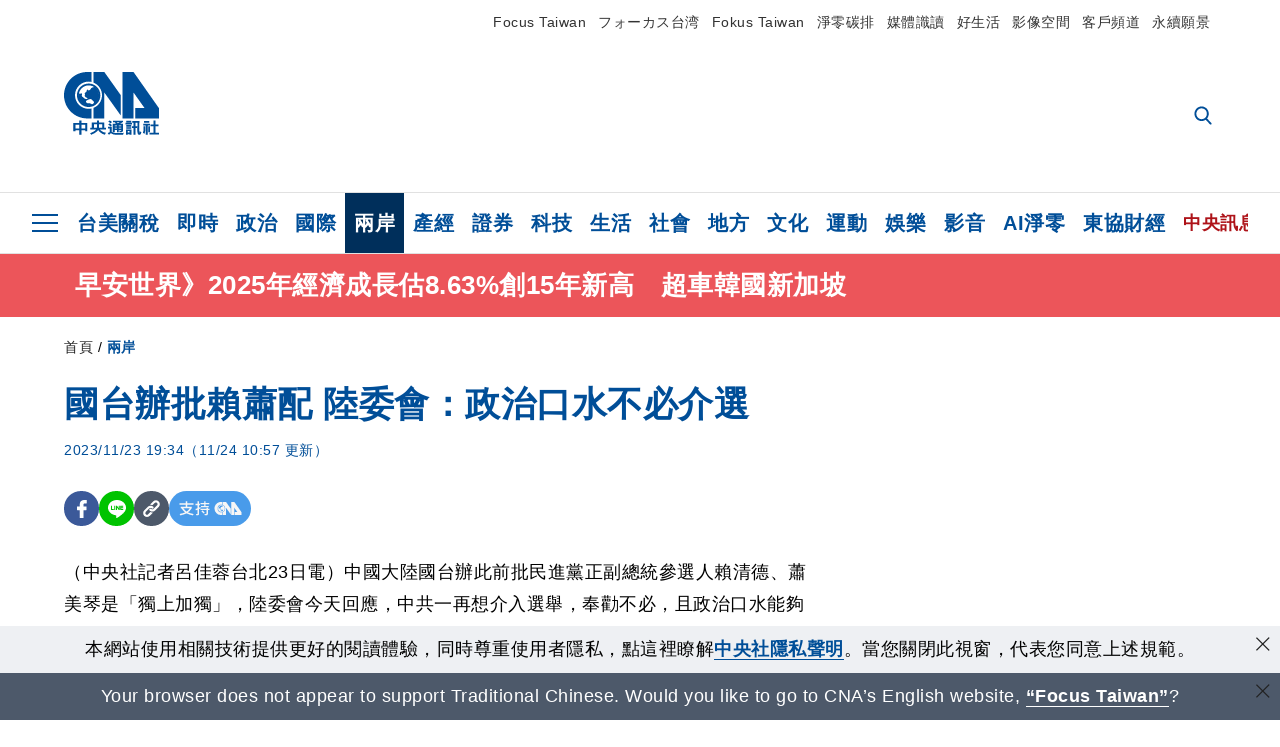

--- FILE ---
content_type: text/html; charset=utf-8
request_url: https://www.cna.com.tw/news/acn/202311230309.aspx
body_size: 27611
content:
<!DOCTYPE html><html lang="zh-Hant-TW"><head><title>
	國台辦批賴蕭配  陸委會：政治口水不必介選 | 兩岸 | 中央社 CNA
</title><meta name="description" content="中國大陸國台辦此前批民進黨正副總統參選人賴清德、蕭美琴是「獨上加獨」，陸委會今天回應，中共一再想介入選舉，奉勸不必，且政治口水能夠少，對兩岸關係才會有幫助。" />
<meta charset="utf-8" />
<meta name="viewport" content="width=device-width, initial-scale=1.0, maximum-scale=5.0" />
<meta http-equiv="X-UA-Compatible" content="IE=edge" />
<meta http-equiv="X-UA-Compatible" content="IE=11" />
<link href="https://www.cna.com.tw/news/acn/202311230309.aspx" rel="canonical" />
<meta property="article:modified_time" content="2023-11-24T10:57:00+08:00" />
<meta property="article:published_time" content="2023-11-23T19:34:00+08:00" />
<link href="https://imgcdn.cna.com.tw/www/images/pic_fb.jpg" rel="image_src" type="image/jpeg" />
<meta property="author" content="中央通訊社" />
<link href="https://plus.google.com/102054703728087773572" rel="author" />
<link href="https://imgcdn.cna.com.tw/www/website/img/fav-icon.png?v=20260122" type="image/png" rel="icon" />
<meta property="og:url" content="https://www.cna.com.tw/news/acn/202311230309.aspx" />
<meta property="og:title" content="國台辦批賴蕭配  陸委會：政治口水不必介選 | 兩岸 | 中央社 CNA" />
<meta property="og:description" content="中國大陸國台辦此前批民進黨正副總統參選人賴清德、蕭美琴是「獨上加獨」，陸委會今天回應，中共一再想介入選舉，奉勸不必，且政治口水能夠少，對兩岸關係才會有幫助。" />
<meta property="og:image:height" content="1024" />
<meta property="og:image:width" content="1024" />
<meta property="og:image" content="https://imgcdn.cna.com.tw/www/images/pic_fb.jpg" />
<meta property="og:type" content="article" />
<meta property="og:site_name" content="中央社 CNA" />
<meta property="fb:admins" content="100000193024403" />
<meta property="fb:app_id" content="524202197752727" />
<meta property="fb:pages" content="214159925349838" />
<meta property="fb:pages" content="148395741852581" />
<meta property="article:author" content="https://www.facebook.com/cnanewstaiwan" />
<meta property="article:publisher" content="https://www.facebook.com/cnanewstaiwan" />
<meta property="twitter:card" content="summary_large_image" />
<meta property="twitter:title" content="國台辦批賴蕭配  陸委會：政治口水不必介選 | 兩岸 | 中央社 CNA" />
<meta property="twitter:description" content="中國大陸國台辦此前批民進黨正副總統參選人賴清德、蕭美琴是「獨上加獨」，陸委會今天回應，中共一再想介入選舉，奉勸不必，且政治口水能夠少，對兩岸關係才會有幫助。" />
<meta property="twitter:image" content="https://imgcdn.cna.com.tw/www/images/pic_fb.jpg" />
<meta name="token" content="MTc2OTgyMTk0Mi5rTGtweXlhRmttTTJlVnRWb3NTUmowVFRXUWZHQTJxRjdoaHNGK3VxZnVRPQ==" />
<meta property="article:tag" content="賴蕭配" />
<meta property="article:tag" content="徐春鶯" />
<meta property="article:tag" content="詹志宏" />
<meta property="article:tag" content="鴻海" />
<meta property="article:tag" content="陸委會" />
<meta property="article:tag" content="國台辦" /><link rel="preconnect" href="https://imgcdn.cna.com.tw" /><link rel="preconnect" href="https://www.google.com.tw" /><link rel="preconnect" href="https://www.google-analytics.com" /><meta name="dailymotion-domain-verification" content="dmh18yyush7adi14v" /><script type='application/ld+json'>[{"@context":"https://schema.org","@type":"NewsArticle","headline":"國台辦批賴蕭配  陸委會：政治口水不必介選","about":"中國大陸國台辦此前批民進黨正副總統參選人賴清德、蕭美琴是「獨上加獨」，陸委會今天回應，中共一再想介入選舉，奉勸不必，且政治口水能夠少，對兩岸關係才會有幫助。","url":"https://www.cna.com.tw/news/acn/202311230309.aspx","mainEntityOfPage":"https://www.cna.com.tw/news/acn/202311230309.aspx","articleBody":"（中央社記者呂佳蓉台北23日電）中國大陸國台辦此前批民進黨正副總統參選人賴清德、蕭美琴是「獨上加獨」，陸委會今天回應，中共一再想介入選舉，奉勸不必，且政治口水能夠少，對兩岸關係才會有幫助。大陸委員會副主委兼發言人詹志宏23日下午在例行記者會做出上述表示。針對鴻海旗下的富士康集團全資子公司富聯科技（武漢），因「編造虛假計稅依據」違反相關稅收法令，近日遭罰款人民幣2萬元（新台幣約8.8萬元），有媒體詢問，這是否也是中共介選手段？是否在警告鴻海創辦人郭台銘不要參選？詹志宏表示，再一次奉勸中共當局不要介入總統與立法委員選舉。在陸台商與私營企業經常會被依莫須有的罪名施壓。他說，這也是造成外資與台商撤出中國大陸的主要原因；如果中國大陸不檢討這一手法不當，將來會在經濟層面上自食惡果。此前陸委會針對民眾黨擬將陸配徐春鶯列不分區立委名單表示，擔任公職要恪守忠誠義務，有媒體詢問，國民黨與民眾黨的不分區立委名單列有陸配，是否會對列入的陸配提出相同呼籲？詹志宏表示，凡是中華民國國民要擔任公職，應該依照法律進行。法律之前人人平等，是所有中華民國國民一體適用，呼籲若想擔任公職，應要依循相關法律規定辦理。（編輯：楊昇儒）1121123","articleSection":"兩岸","dateModified":"2023-11-24T10:57:00+08:00","datePublished":"2023-11-23T19:34:00+08:00","thumbnailUrl":"https://imgcdn.cna.com.tw/www/images/pic_fb.jpg","image":[{"@type":"ImageObject","caption":"中央社 CNA","url":"https://imgcdn.cna.com.tw/www/images/pic_fb.jpg"}],"author":{"@context":"https://schema.org","@type":"Organization","name":"中央通訊社 Central News Agency","description":"24小時報導國際、財經、科技、醫藥、生活、運動、教育、政治、影劇、社會、地方即時新聞的網站，並提供社群討論、分享功能。","url":"https://www.cna.com.tw","logo":{"@type":"ImageObject","caption":"Logo of Central News Agency","url":"https://imgcdn.cna.com.tw/www/website/img/footerinfo/logo/cnalogo_176x117.jpg"}},"publisher":{"@context":"https://schema.org","@type":"Organization","name":"中央通訊社 Central News Agency","description":"24小時報導國際、財經、科技、醫藥、生活、運動、教育、政治、影劇、社會、地方即時新聞的網站，並提供社群討論、分享功能。","url":"https://www.cna.com.tw","logo":{"@type":"ImageObject","caption":"Logo of Central News Agency","url":"https://imgcdn.cna.com.tw/www/website/img/footerinfo/logo/cnalogo_176x117.jpg"}},"keywords":["國台辦","陸委會","鴻海","詹志宏","徐春鶯","賴蕭配"]},{"@context":"https://schema.org","@type":"Organization","name":"中央通訊社 Central News Agency","description":"24小時報導國際、財經、科技、醫藥、生活、運動、教育、政治、影劇、社會、地方即時新聞的網站，並提供社群討論、分享功能。","url":"https://www.cna.com.tw","logo":{"@type":"ImageObject","caption":"Logo of Central News Agency","url":"https://imgcdn.cna.com.tw/www/website/img/footerinfo/logo/cnalogo_176x117.jpg"}},{"@context":"https://schema.org","@type":"SpeakableSpecification","value":["國台辦批賴蕭配  陸委會：政治口水不必介選","中國大陸國台辦此前批民進黨正副總統參選人賴清德、蕭美琴是「獨上加獨」，陸委會今天回應，中共一再想介入選舉，奉勸不必，且政治口水能夠少，對兩岸關係才會有幫助。"],"xpath":["/html/head/title","/html/head/meta[@name='description']/@content"],"url":"https://www.cna.com.tw/news/acn/202311230309.aspx"},{"@context":"https://schema.org","@type":"WebSite","name":"中央社 CNA","url":"https://www.cna.com.tw","potentialAction":{"@type":"SearchAction","target":{"@type":"EntryPoint","urlTemplate":"https://www.cna.com.tw/search/hysearchws.aspx?q={search_term_string}"},"query-input":"required name=search_term_string"}},{"@context":"https://schema.org","@type":"BreadcrumbList","itemListElement":[{"@type":"ListItem","position":1,"item":{"@type":"Thing","@id":"https://www.cna.com.tw","name":"中央社 CNA"}},{"@type":"ListItem","position":2,"item":{"@type":"Thing","@id":"https://www.cna.com.tw/list/acn.aspx","name":"兩岸"}},{"@type":"ListItem","position":3,"item":{"@type":"Thing","@id":"https://www.cna.com.tw/news/acn/202311230309.aspx","name":"國台辦批賴蕭配  陸委會：政治口水不必介選"}}]}]</script><style> .jsBlueBlock { display: none; } .jsInfiniteBread { display: none; } .hiddenCont { display: none; } </style><link href="https://imgcdn.cna.com.tw/www/website/bundle_css/detail.min.css?v=20260122" rel="stylesheet" type="text/css" /></head><body class="" data-show-ad="true"><noscript><iframe src="https://www.googletagmanager.com/ns.html?id=GTM-WCLJ4Q5" sandbox="allow-scripts allow-same-origin" height="0" width="0" style="display: none; visibility: hidden"></iframe></noscript><svg style="display: none;" height="0" width="0"><symbol id="svg-search" viewBox="0 0 24 26" xmlns="http://www.w3.org/2000/svg"><path d="M23.6352 23.213L17.7187 17.0596C19.2405 15.2541 20.0746 12.9685 20.0735 10.6073C20.0735 5.07312 15.5709 0.570557 10.0367 0.570557C4.50256 0.570557 0 5.07312 0 10.6073C0 16.1414 4.50256 20.644 10.0367 20.644C12.1143 20.644 14.0942 20.0174 15.7869 18.8278L21.7483 25.0279C21.9974 25.2866 22.3326 25.4293 22.6917 25.4293C23.0317 25.4293 23.3541 25.2997 23.599 25.0641C23.8488 24.8232 23.993 24.493 23.9997 24.146C24.0065 23.799 23.8754 23.4635 23.6352 23.213ZM10.0367 3.18883C14.1273 3.18883 17.4552 6.51666 17.4552 10.6073C17.4552 14.6979 14.1273 18.0257 10.0367 18.0257C5.94611 18.0257 2.61828 14.6979 2.61828 10.6073C2.61828 6.51666 5.94611 3.18883 10.0367 3.18883Z" /></symbol><symbol id="svg-cross" viewBox="0 0 29 28" xmlns="http://www.w3.org/2000/svg"><path d="M28.0553 1.62285L26.4289 0L14.0276 12.3776L1.62638 0L0 1.62285L12.4013 14.0005L0 26.3772L1.62638 28L14.0276 15.6233L26.4289 28L28.0553 26.3772L15.6532 14.0005L28.0553 1.62285Z" /></symbol><symbol id="svg-dot" viewBox="0 0 10 10" xmlns="http://www.w3.org/2000/svg"><path d="M5.00017 0C2.2541 0 0 2.25444 0 4.99949C0 7.74659 2.2541 10 5.00017 10C7.74728 10 10 7.74659 10 4.99949C9.99966 2.25444 7.74728 0 5.00017 0Z" /></symbol><symbol id="svg-fb" viewBox="0 0 15 26" xmlns="http://www.w3.org/2000/svg"><path d="M13.5276 0.00540974L10.156 0C6.36807 0 3.92016 2.51147 3.92016 6.39863V9.34883H0.530154C0.237217 9.34883 0 9.58632 0 9.87926V14.1538C0 14.4467 0.237488 14.6839 0.530154 14.6839H3.92016V25.4698C3.92016 25.7628 4.15738 26 4.45032 26H8.87332C9.16626 26 9.40347 25.7625 9.40347 25.4698V14.6839H13.3672C13.6601 14.6839 13.8973 14.4467 13.8973 14.1538L13.899 9.87926C13.899 9.73861 13.843 9.6039 13.7437 9.50436C13.6444 9.40483 13.5092 9.34883 13.3685 9.34883H9.40347V6.84791C9.40347 5.64587 9.68992 5.03565 11.2558 5.03565L13.527 5.03484C13.8197 5.03484 14.0569 4.79735 14.0569 4.50469V0.535564C14.0569 0.243168 13.82 0.00595071 13.5276 0.00540974Z" /></symbol><symbol id="svg-arrow-l" viewBox="0 0 17 32" xmlns="http://www.w3.org/2000/svg"><path d="M0.326233 16.8C-0.108908 16.3586 -0.108908 15.6414 0.326233 15.2L14.985 0.331034C15.4202 -0.110345 16.1273 -0.110345 16.5624 0.331034C16.9976 0.772414 16.9976 1.48966 16.5624 1.93103L2.69231 16L16.5624 30.069C16.9976 30.5103 16.9976 31.2276 16.5624 31.669C16.3448 31.8897 16.0729 32 15.7737 32C15.4746 32 15.2026 31.8897 14.985 31.669L0.326233 16.8Z" /></symbol><symbol id="svg-arrow-r" viewBox="0 0 17 32" xmlns="http://www.w3.org/2000/svg"><path d="M16.6738 16.8C17.1089 16.3586 17.1089 15.6414 16.6738 15.2L2.01497 0.331034C1.57983 -0.110345 0.872728 -0.110345 0.437588 0.331034C0.00244713 0.772414 0.00244713 1.48966 0.437588 1.93103L14.3077 16L0.437588 30.069C0.00244713 30.5103 0.00244713 31.2276 0.437588 31.669C0.655157 31.8897 0.92712 32 1.22628 32C1.52544 32 1.7974 31.8897 2.01497 31.669L16.6738 16.8Z" /></symbol><symbol id="svg-logo" viewBox="0 0 95 63" xmlns="http://www.w3.org/2000/svg"><path d="M71.533 62.812H69.52V56.06H68.006V54.31H69.52V50.733H68.298V49.046H75.438C75.301 52.629 75.231 55.689 75.231 58.228C75.231 59.364 75.261 60.158 75.317 60.613C75.341 60.83 75.381 60.937 75.438 60.937C75.473 60.937 75.495 60.85 75.508 60.675C75.541 60.417 75.57 59.973 75.593 59.344L77.313 59.963C77.187 61.17 76.929 61.966 76.539 62.347C76.219 62.657 75.852 62.812 75.438 62.812C74.841 62.812 74.378 62.589 74.044 62.146C73.551 61.568 73.304 60.262 73.304 58.228C73.304 56.06 73.368 53.562 73.494 50.733H71.533V54.311H72.978V56.06H71.533V62.812ZM67.541 62.812H65.614V62.177H63.808V62.812H61.898V57.424H67.541V62.812ZM59.007 62.812H53.847C51.977 62.812 50.48 62.672 49.355 62.394C48.541 62.187 47.744 61.764 46.964 61.124C46.299 61.691 45.633 62.254 44.968 62.812C44.5601 62.184 44.1177 61.5791 43.643 61C44.366 60.752 45.083 60.49 45.793 60.21V56.48H43.918V54.76H47.79V59.886C48.5213 60.4619 49.4077 60.8066 50.336 60.876C51.07 61 52.854 61.063 55.687 61.063C57.339 61.063 58.738 60.963 59.885 60.768C59.517 61.377 59.225 62.058 59.007 62.812ZM11.435 59.204H9.37V50.981H15.357V48.488H17.422V50.981H23.34V59.204H21.293V58.166H17.423V62.812H15.357V58.166H11.434V59.204H11.435ZM83.628 62.75H81.786V53.46H79.31V51.772H86.053V53.459H83.628V62.75ZM40.202 50.408V55.858H42.009V57.609H36.073C36.543 58.229 37.145 58.776 37.88 59.249C38.889 59.932 40.242 60.458 41.94 60.83L40.821 62.75C39.101 62.275 37.627 61.547 36.4 60.566C35.4877 59.8726 34.7168 59.0107 34.129 58.027C33.7152 58.6209 33.2299 59.1617 32.684 59.637C31.227 60.907 29.404 61.944 27.213 62.75L26.163 61.186C28.503 60.318 30.235 59.354 31.359 58.29C31.589 58.073 31.789 57.846 31.962 57.61H26.163V55.859H27.815V50.409H32.907V48.427H35.041V50.408H40.202ZM95 62.486H85.623V60.706H89.478V54.264H86.518V52.452H89.478V48.488H91.542V52.452H94.57V54.264H91.542V60.706H95V62.486ZM79.568 54.311H81.358V56.602C81.358 57.739 81.258 58.776 81.061 59.715C80.899 60.572 80.673 61.268 80.384 61.805L78.861 60.768C79.091 60.17 79.269 59.514 79.396 58.802C79.51 58.089 79.568 57.356 79.568 56.602V54.311ZM63.808 60.566H65.614V59.08H63.808V60.566ZM50.749 60.318H48.874V51.772H52.09C51.6822 51.4257 51.2573 51.0999 50.817 50.796L51.729 50.238H49.079V48.675H59.007V49.913C58.0767 50.6263 57.0801 51.2489 56.031 51.772H59.059V58.337C59.059 59.617 58.325 60.257 56.857 60.257C56.478 60.257 56.042 60.241 55.549 60.21L55.222 58.522C55.7579 58.6493 56.3062 58.7168 56.857 58.723C57.087 58.723 57.2 58.475 57.2 57.98V57.903H54.861V60.148H53.021V57.903H50.749V60.318ZM86.053 60.21H84.264V54.372H86.054V60.21H86.053ZM67.128 56.866H62.156V55.178H67.128V56.866ZM50.749 56.416H53.02V55.626H50.75V56.416H50.749ZM11.435 56.416H15.358V52.716H11.435V56.416ZM54.861 56.416H57.201V55.626H54.861V56.416ZM17.423 56.416H21.293V52.716H17.423V56.416ZM29.879 55.859H32.821C32.878 55.591 32.907 55.322 32.907 55.054V52.158H29.88V55.858L29.879 55.859ZM35.041 52.159V55.054C35.041 55.344 35.017 55.611 34.971 55.859H38.154V52.159H35.041ZM67.18 54.698H62.225V53.01H67.18V54.698ZM45.588 51.415C46.43 51.8745 47.2153 52.431 47.928 53.073L46.603 54.496C45.8968 53.796 45.1181 53.1732 44.28 52.638L45.588 51.415ZM54.861 54.14H57.201V53.382H54.861V54.14ZM50.749 54.14H53.02V53.382H50.75V54.14H50.749ZM67.936 52.576H61.4V50.796H67.937V52.576H67.936ZM45.656 48.365C46.504 48.819 47.284 49.355 47.996 49.975L46.671 51.415C45.9693 50.7279 45.1897 50.1251 44.348 49.619L45.656 48.365ZM52.641 50.238C53.066 50.579 53.456 50.926 53.811 51.275C54.545 50.945 55.222 50.599 55.841 50.238H52.641ZM85.297 50.656H79.997V49H85.297V50.656ZM67.128 50.408H62.293V48.675H67.128V50.408ZM27.623 0.007V9.965C26.6302 9.73871 25.6153 9.62367 24.597 9.622C17.097 9.622 11.007 15.717 11.007 23.232C11.007 30.746 17.097 36.838 24.597 36.838C25.636 36.838 26.648 36.718 27.623 36.496V46.455H23.19C10.383 46.455 0 36.056 0 23.233C0 10.463 10.294 0.099 23.023 0.01V0.007H27.622H27.623ZM94.92 36.135V46.455H71.245V35.891H80.422L69.49 20.45V46.455H58.587V0H69.533L94.92 36.135ZM40.322 0L56.834 23.254V43.574L40.278 20.45V46.455H29.378V35.905C34.433 33.918 38.015 28.996 38.015 23.233C38.015 17.468 34.433 12.543 29.378 10.558V0H40.322ZM24.669 35.046C18.194 35.046 12.925 29.77 12.925 23.285C12.925 16.799 18.195 11.525 24.669 11.525C31.146 11.525 36.412 16.799 36.412 23.285C36.412 29.77 31.146 35.046 24.669 35.046ZM24.669 13.379C19.216 13.379 14.779 17.825 14.779 23.285C14.779 28.744 19.216 33.186 24.669 33.186C30.122 33.186 34.562 28.744 34.562 23.285C34.562 17.825 30.122 13.379 24.669 13.379Z" /><path d="M29.434 31.515C29.038 31.998 28.381 32.708 27.724 32.287C27.426 32.127 27.195 31.87 26.901 31.709C26.5668 31.4863 26.1813 31.3528 25.781 31.321C24.891 31.257 23.939 31.484 23.115 31.095C22.455 30.807 21.898 30.096 21.995 29.355C22.095 28.713 22.819 28.358 23.344 28.1C24.035 27.746 24.761 27.36 25.518 27.23C25.518 27.23 26.348 27.027 26.569 27.104C26.852 27.196 27.195 27.166 27.459 27.327C27.689 27.457 27.822 27.681 27.987 27.874C28.183 28.165 28.412 28.424 28.679 28.649C29.005 28.907 29.367 29.132 29.663 29.452C29.895 29.71 30.027 30.032 29.993 30.389C29.928 30.807 29.663 31.193 29.434 31.515ZM30.718 14.872L30.604 14.959C30.364 15.128 28.401 15.079 27.279 16.1C26.926 16.422 26.383 17.562 26.004 17.797C25.623 18.067 25.209 18.335 24.724 18.406C24.378 18.438 24.102 18.304 23.862 18.067C23.687 17.865 23.548 17.562 23.309 17.39C23.099 17.253 22.999 17.493 22.929 17.66C22.722 18.304 22.822 19.083 22.377 19.691C22.167 19.962 21.821 20.198 21.545 20.402C21.339 20.558 21.105 20.675 20.907 20.844C20.724 21 20.61 21.198 20.662 21.445C20.712 21.7 20.722 21.968 20.83 22.21C20.914 22.39 21.009 22.578 20.978 22.781C20.924 23.126 20.616 23.371 20.703 23.747C20.938 24.809 21.883 25.527 22.905 25.815C23.224 25.905 23.446 26.027 23.5 26.465C23.548 26.872 22.85 26.995 22.57 27.006C21.315 27.056 20.268 26.458 19.403 25.611C19.007 25.224 18.587 24.862 18.201 24.465C18.03 24.298 17.867 24.099 17.815 23.86C17.76 23.595 17.877 23.355 17.951 23.11C18.038 22.806 18.095 22.477 18.031 22.163C18.004 22.023 17.954 21.888 17.908 21.756C17.8705 21.6298 17.812 21.5108 17.735 21.404C17.6913 21.3535 17.6348 21.3158 17.5714 21.2949C17.508 21.2739 17.4401 21.2705 17.375 21.285C17.231 21.316 17.117 21.415 16.99 21.478C16.888 21.528 16.777 21.563 16.666 21.591C16.3929 21.6507 16.1131 21.6739 15.834 21.66C15.556 21.654 15.278 21.59 15.005 21.556C14.869 21.54 14.769 21.483 14.738 21.351C14.715 21.249 14.693 21.144 14.665 21.048L14.568 20.806C14.3575 21.6421 14.251 22.5009 14.251 23.363C14.251 29.115 18.924 33.796 24.669 33.796C30.416 33.796 35.089 29.116 35.089 23.363C35.089 19.867 33.361 16.767 30.718 14.873" /></symbol><symbol id="svg-logo-s" viewBox="0 0 95 47" xmlns="http://www.w3.org/2000/svg"><path d="M11.0883 22.776C11.0883 15.2839 17.082 9.29022 24.5741 9.29022C25.4732 9.29022 26.6719 9.29022 27.571 9.58991V0H23.0757C10.1893 0 0 10.1893 0 22.776C0 35.3628 10.489 45.5521 23.3754 45.5521H27.8707V35.6625C26.9716 35.9621 25.7729 35.9621 24.8738 35.9621C17.082 36.2618 11.0883 30.2681 11.0883 22.776Z" /><path d="M29.369 0V10.489C34.4637 12.5868 38.0599 17.3817 38.0599 23.0757C38.0599 28.7697 34.4637 33.5647 29.369 35.6625V46.1514H40.1577V20.6782L56.6403 43.4543V22.776L40.1577 0H29.369Z" /><path d="M69.8265 0H58.7382V45.5521H69.5268V20.0789L80.6151 35.3628H71.3249V45.5521H95V35.3628L69.8265 0Z" /><path d="M12.8865 22.7758C12.8865 29.0692 18.2808 34.4635 24.5742 34.4635C31.1672 34.4635 36.2619 29.3689 36.2619 22.7758C36.2619 16.4825 30.8675 11.0881 24.5742 11.0881C18.2808 11.3878 12.8865 16.4825 12.8865 22.7758ZM24.5742 13.1859C26.672 13.1859 28.4701 13.7853 29.9685 14.984C29.3691 14.984 27.8707 15.2837 26.9716 15.8831C26.672 16.1828 26.0726 17.3815 25.7729 17.6812C25.4732 17.9809 24.8739 18.2806 24.5742 18.2806C24.2745 18.2806 23.9748 18.2806 23.6751 17.9809C23.3754 17.6812 23.3754 17.3815 23.0757 17.3815C22.7761 17.3815 22.7761 17.3815 22.7761 17.6812C22.4764 18.2806 22.7761 19.1796 22.1767 19.779C21.877 20.0787 21.5773 20.3784 21.2776 20.3784C20.978 20.678 20.978 20.678 20.6783 20.678C20.3786 20.9777 20.3786 20.9777 20.3786 21.2774C20.3786 21.5771 20.3786 21.8768 20.6783 22.1765C20.6783 22.4761 20.978 22.4761 20.6783 22.7758C20.978 22.7758 20.6783 22.7758 20.6783 23.3752C20.978 24.2743 21.877 25.1733 22.7761 25.473C23.0757 25.473 23.3754 25.7727 23.3754 26.0724C23.3754 26.372 22.7761 26.6717 22.4764 26.6717C21.2776 26.6717 20.0789 26.0724 19.1798 25.1733C18.8802 24.8736 18.2808 24.5739 17.9811 23.9746C17.9811 23.9746 17.9811 23.6749 17.9811 23.3752C17.9811 23.0755 17.9811 22.7758 17.9811 22.7758C17.9811 22.4761 17.9811 22.1765 17.9811 21.8768V21.5771C17.9811 21.5771 17.9811 21.2774 17.6814 21.2774H17.3817C17.3817 21.2774 17.0821 21.2774 17.0821 21.5771H16.7824C16.4827 21.5771 16.183 21.5771 15.8833 21.5771C15.5836 21.5771 15.284 21.5771 14.9843 21.5771C15.8833 16.4825 19.7792 13.1859 24.5742 13.1859ZM29.3691 30.8673C29.0694 31.4667 28.1704 32.066 27.571 31.7664C27.2713 31.4667 26.9716 31.4667 26.672 31.167C26.3723 30.8673 26.0726 30.8673 25.4732 30.8673C24.5742 30.8673 23.6751 31.167 22.7761 30.5676C22.1767 30.2679 21.5773 29.6686 21.5773 28.7695C21.5773 28.1702 22.4764 27.8705 23.0757 27.5708C23.6751 27.2711 24.5742 26.9714 25.1735 26.6717C25.1735 26.6717 26.0726 26.372 26.3723 26.6717C26.672 26.6717 26.9716 26.6717 27.2713 26.9714C27.571 26.9714 27.571 27.2711 27.8707 27.5708C28.1704 27.8705 28.1704 28.1702 28.4701 28.4698C28.7698 28.7695 29.0694 29.0692 29.3691 29.3689C29.6688 29.6686 29.6688 29.9683 29.6688 30.2679C29.9685 30.2679 29.6688 30.5676 29.3691 30.8673Z" /></symbol><symbol id="svg-btn-fb" xmlns="http://www.w3.org/2000/svg" viewBox="0 0 10 18"><path d="M9.36525 0.0037452L7.03106 0C4.40866 0 2.71396 1.73871 2.71396 4.42982V6.47227H0.36703C0.164227 6.47227 0 6.63668 0 6.83949V9.79876C0 10.0016 0.164415 10.1658 0.36703 10.1658H2.71396V17.633C2.71396 17.8358 2.87819 18 3.08099 18H6.14307C6.34587 18 6.5101 17.8356 6.5101 17.633V10.1658H9.25421C9.45701 10.1658 9.62124 10.0016 9.62124 9.79876L9.62236 6.83949C9.62236 6.74211 9.5836 6.64886 9.51487 6.57994C9.44615 6.51103 9.35252 6.47227 9.25514 6.47227H6.5101V4.74086C6.5101 3.90868 6.70841 3.48622 7.79245 3.48622L9.36488 3.48566C9.56749 3.48566 9.73172 3.32124 9.73172 3.11863V0.370775C9.73172 0.168347 9.56768 0.00411972 9.36525 0.0037452Z" /></symbol><symbol id="svg-btn-line" xmlns="http://www.w3.org/2000/svg" viewBox="0 0 18 18"><path d="M18 7.65498C18 3.43841 13.9616 0 9.00863 0C4.03835 0 0 3.43841 0 7.65498C0 11.4372 3.20997 14.6223 7.52445 15.2195C7.81783 15.2919 8.21476 15.4185 8.31831 15.69C8.4046 15.9253 8.37009 16.3053 8.35283 16.5406C8.35283 16.5406 8.24928 17.2101 8.23202 17.3549C8.19751 17.5902 8.05944 18.296 9.00863 17.8616C9.97507 17.4454 14.186 14.6585 16.0844 12.3783C17.3787 10.8762 18 9.35609 18 7.65498ZM5.83317 9.9171C5.83317 10.0257 5.74688 10.0981 5.66059 10.0981H3.12368C3.07191 10.0981 3.03739 10.08 3.00288 10.0438C2.96836 10.0076 2.9511 9.97139 2.9511 9.9171V5.8091C2.9511 5.70052 3.03739 5.62813 3.12368 5.62813H3.76222C3.86577 5.62813 3.9348 5.71862 3.9348 5.8091V9.08464H5.64334C5.74688 9.08464 5.81592 9.17512 5.81592 9.26561V9.9171H5.83317ZM7.35187 9.9171C7.35187 10.0257 7.26558 10.0981 7.17929 10.0981H6.54075C6.4372 10.0981 6.36817 10.0076 6.36817 9.9171V5.8091C6.36817 5.70052 6.45446 5.62813 6.54075 5.62813H7.17929C7.28284 5.62813 7.35187 5.71862 7.35187 5.8091V9.9171ZM11.7009 9.9171C11.7009 10.0257 11.6146 10.0981 11.5283 10.0981H10.8897C10.8725 10.0981 10.8552 10.0981 10.838 10.0981C10.838 10.0981 10.838 10.0981 10.8207 10.0981C10.8207 10.0981 10.8207 10.0981 10.8035 10.0981C10.7862 10.08 10.7689 10.08 10.7517 10.0438L8.9396 7.47402V9.9171C8.9396 10.0257 8.85331 10.0981 8.76702 10.0981H8.12848C8.02493 10.0981 7.9559 10.0076 7.9559 9.9171V5.8091C7.9559 5.70052 8.04219 5.62813 8.12848 5.62813H8.76702C8.76702 5.62813 8.76702 5.62813 8.78428 5.62813C8.78428 5.62813 8.78428 5.62813 8.80153 5.62813C8.80153 5.62813 8.80153 5.62813 8.81879 5.62813C8.81879 5.62813 8.81879 5.62813 8.83605 5.62813C8.83605 5.62813 8.83605 5.62813 8.85331 5.62813C8.85331 5.62813 8.85331 5.62813 8.87057 5.62813C8.87057 5.62813 8.87057 5.62813 8.88782 5.62813C8.88782 5.62813 8.88782 5.62813 8.90508 5.62813C8.90508 5.62813 8.90508 5.62813 8.92234 5.64623L8.9396 5.66433L10.7344 8.21599V5.8091C10.7344 5.70052 10.8207 5.62813 10.907 5.62813H11.5455C11.6491 5.62813 11.7181 5.71862 11.7181 5.8091V9.9171H11.7009ZM15.187 6.46059C15.187 6.56917 15.1007 6.64156 15.0144 6.64156H13.2886V7.32924H15.0144C15.1179 7.32924 15.187 7.41972 15.187 7.51021V8.17979C15.187 8.28838 15.1007 8.36076 15.0144 8.36076H13.2886V9.04844H15.0144C15.1179 9.04844 15.187 9.13893 15.187 9.22941V9.899C15.187 10.0076 15.1007 10.08 15.0144 10.08H12.4775C12.4257 10.08 12.3912 10.0619 12.3567 10.0257C12.3221 9.98948 12.3049 9.95329 12.3049 9.899V5.8091C12.3049 5.75481 12.3221 5.71862 12.3567 5.68242C12.3912 5.64623 12.4257 5.62813 12.4775 5.62813H15.0144C15.1179 5.62813 15.187 5.71862 15.187 5.8091V6.46059Z"/></symbol><symbol id="svg-btn-copy" viewBox="0 0 19 19" xmlns="http://www.w3.org/2000/svg"><path d="M11.5307 7.59426C11.3096 7.3718 11.0644 7.17461 10.7997 7.00628C10.0985 6.55731 9.2834 6.31873 8.45082 6.31873C7.29523 6.31658 6.1866 6.77573 5.37091 7.59426L1.41369 11.5546C0.599376 12.3705 0.141691 13.4759 0.140962 14.6286C0.13943 17.034 2.08815 18.9853 4.4936 18.9868C5.6474 18.9908 6.75501 18.5339 7.57041 17.7175L10.837 14.4509C10.8963 14.3921 10.9295 14.3118 10.929 14.2283C10.928 14.0564 10.7879 13.918 10.6161 13.919H10.4917C9.80918 13.9214 9.13279 13.7903 8.50062 13.5332C8.38414 13.4853 8.25027 13.5123 8.16153 13.6016L5.8127 15.9536C5.08333 16.6829 3.9008 16.6829 3.17144 15.9536C2.44207 15.2242 2.44207 14.0417 3.17144 13.3123L7.14423 9.34265C7.87301 8.61478 9.05361 8.61478 9.78239 9.34265C10.2735 9.80489 11.0397 9.80489 11.5308 9.34265C11.7421 9.13116 11.8702 8.85066 11.8917 8.55244C11.9144 8.19607 11.7829 7.84706 11.5307 7.59426Z" /><path d="M17.5319 1.593C15.8309 -0.107986 13.0731 -0.107986 11.3721 1.593L8.10862 4.85334C8.01901 4.94339 7.99316 5.07883 8.04329 5.19557C8.09283 5.31263 8.20862 5.38777 8.33571 5.38533H8.45081C9.13249 5.38409 9.80778 5.51617 10.4388 5.77422C10.5552 5.82216 10.6891 5.79511 10.7778 5.70579L13.1204 3.36629C13.8498 2.63692 15.0323 2.63692 15.7617 3.36629C16.4911 4.09565 16.4911 5.27818 15.7617 6.00755L12.8435 8.92256L12.8186 8.95056L11.7982 9.96477C11.0695 10.6926 9.88887 10.6926 9.16008 9.96477C8.66893 9.50253 7.90282 9.50253 7.4117 9.96477C7.19905 10.1779 7.07082 10.4608 7.05081 10.7612C7.02806 11.1175 7.15949 11.4666 7.4117 11.7194C7.77179 12.081 8.19309 12.3759 8.6561 12.5905C8.72143 12.6216 8.78676 12.6465 8.85209 12.6745C8.91742 12.7025 8.98585 12.7242 9.05119 12.7491C9.11652 12.774 9.18495 12.7958 9.25028 12.8145L9.43384 12.8642C9.55827 12.8953 9.68274 12.9202 9.81026 12.942C9.96389 12.9648 10.1186 12.9794 10.2738 12.9855H10.5102L10.6969 12.9638C10.7653 12.9607 10.8369 12.9451 10.9178 12.9451H11.0236L11.2382 12.914L11.3378 12.8954L11.5182 12.858H11.5524C12.3166 12.6661 13.0144 12.2704 13.5715 11.7132L17.5318 7.75283C19.2329 6.05184 19.2329 3.29399 17.5319 1.593Z" /></symbol></svg><svg style="position: absolute;" width="0" height="0" viewBox="0 0 64 44" xmlns="http://www.w3.org/2000/svg" fill-rule="evenodd" clip-rule="evenodd" stroke-linejoin="round" stroke-miterlimit="1.414"><defs><clipPath id="svg-quote-up" clipPathUnits="objectBoundingBox" transform="scale(0.015625, 0.02272727273)"><path d="M14.05 15.99c7.68 0 14 6.32 14 14s-6.32 14-14 14-14-6.32-14-14l-.06-2c0-15.36 12.64-28 28-28v8a19.897 19.897 0 0 0-14.15 5.86 20.45 20.45 0 0 0-2 2.31c.731-.114 1.47-.171 2.21-.17zm36 0c7.68 0 14 6.32 14 14s-6.32 14-14 14-14-6.32-14-14l-.07-2c0-15.36 12.64-28 28-28v8a19.87 19.87 0 0 0-14.17 5.86 20.64 20.64 0 0 0-2 2.31 14.473 14.473 0 0 1 2.19-.17h.05z" fill-rule="nonzero" /></clipPath></defs></svg><svg style="position: absolute;" width="0" height="0" viewBox="0 0 64 64" xmlns="http://www.w3.org/2000/svg" fill-rule="evenodd" clip-rule="evenodd" stroke-linejoin="round" stroke-miterlimit="1.414"><defs><clipPath id="svg-quote-down" clipPathUnits="objectBoundingBox" transform="scale(0.015625, 0.015625)"><path d="M50 36.3c-7.7 0-14-6.3-14-14s6.3-14 14-14 14 6.3 14 14l.1 2c0 15.4-12.5 28-28 28v-8c5.3 0 10.4-2.1 14.1-5.9.7-.7 1.4-1.5 2-2.3-.8.2-1.5.2-2.2.2zm-36 0c-7.7 0-14-6.3-14-14s6.3-14 14-14 14 6.3 14 14l.1 2c0 15.4-12.5 28-28 28v-8c5.3 0 10.4-2.1 14.1-5.9.7-.7 1.4-1.5 2-2.3-.7.2-1.5.2-2.2.2z" fill="#004e98" fill-rule="nonzero" /></clipPath></defs></svg><div class="page"><div class="darkerBlock"><div class="searchCon"><input type="text" class="darkerInput" placeholder="搜尋近10年的中央社新聞"><a class="submit" href="javascript:"><svg fill="#fff" width="30" height="30.5" id="mySearch"><use href="#svg-search"></use></svg></a></div></div><div class="TopSection"><div class="fixedBottom"><div class="fixedAdWrapper"><button class="fixedAdBtn"><svg xmlns="http://www.w3.org/2000/svg" width="44" height="44" viewBox="0 0 44 44" fill="none"><circle cx="22" cy="22" r="20" fill="rgba(0, 0, 0, 0.6)"/><path d="M16 16L28 28M28 16L16 28" stroke="white" stroke-width="2.5" stroke-linecap="round"/></svg></button><div class="fixedAd jsADslot" id="cna2026_m__all_320x200_B" data-width="" data-height="" data-dfp="cna2026_m__all_320x200_B" data-isinitview="N" data-1x1="Y"></div></div><div id="jsAudioCtrl"></div><div class="line-ad"><svg class="line-ad-close" width="12" height="12" viewBox="0 0 12 12" fill="none" xmlns="http://www.w3.org/2000/svg"><path d="M12 0.694137L11.3043 0L6 5.29422L0.695647 0L0 0.694137L5.30435 5.98839L0 11.2822L0.695647 11.9764L6 6.68251L11.3043 11.9764L12 11.2822L6.69527 5.98839L12 0.694137Z" fill="#232323" /></svg><picture><source srcset="https://imgcdn.cna.com.tw/www/website/img/line-ad-pc.jpg?v=20260122" media="(min-width: 577px)"><source srcset="https://imgcdn.cna.com.tw/www/website/img/line-ad-s.jpg?v=20260122" media="(max-width: 576px)"><img src="https://imgcdn.cna.com.tw/www/website/img/line-ad-s.jpg?v=20260122" alt="加入LINE官方帳號"></picture><a class="line-ad-link" href="https://lin.ee/ilN5e75" target="_blank" rel="noopener noreferrer">立刻加入 </a></div><div class="privacy-bar"><div class="">本網站使用相關技術提供更好的閱讀體驗，同時尊重使用者隱私，點這裡瞭解<a class="privacy-link" href="/about/privacy.aspx">中央社隱私聲明</a>。<span class="mb-br">當您關閉此視窗，代表您同意上述規範。</span></div><a class="closeBtn close-privacy" href="javascript:" aria-label="同意並關閉隱私權"><svg fill="#232323" width="14" height="14"><use href="#svg-cross"></use></svg></a></div><div class="language-bar"><div id="language-bar-en" class=""> Your browser does not appear to support Traditional Chinese. Would you like to go to CNA’s English website, <a class="lan-link" href="https://focustaiwan.tw?utm_source=cna.lang" rel="noopener" aria-label="Focus Taiwan">“Focus Taiwan”</a>? </div><div id="language-bar-ja" class=""> こちらのページは繁体字版です。日本語版<a class="lan-link" href="https://japan.focustaiwan.tw?utm_source=cna.lang" rel="noopener" aria-label="フォーカス台湾">「フォーカス台湾」</a>に移動しますか。 </div><a class="closeBtn close-language" href="javascript:" aria-label="關閉語言轉導"><svg fill="#232323" width="14" height="14"><use href="#svg-cross"></use></svg></a></div></div><div id="jsAppInfo" class="appInfo"><div class="appInfoIcon"><img width="24" height="24" src="https://imgcdn.cna.com.tw/www/website/img/icon-app.svg?v=20260122" alt="中央社一手新聞APP Icon"><span>中央社一手新聞APP</span></div><a class="appInfoBtn" href="#">下載</a></div><div class="nav"><div class="wrapper"><ul class=""><li><a href="https://focustaiwan.tw/" target="_blank" rel="noopener">Focus Taiwan</a></li><li><a href="https://japan.focustaiwan.tw/" target="_blank" rel="noopener">フォーカス台湾</a></li><li><a href="https://indonesia.focustaiwan.tw/" target="_blank" rel="noopener">Fokus Taiwan</a></li><li><a href="https://netzero.cna.com.tw/" target="_blank" rel="noopener">淨零碳排</a></li><li><a href="/topic/newstopic/4374.aspx" target="_blank" rel="noopener">媒體識讀</a></li><li><a href="https://howlife.cna.com.tw/" target="_blank" rel="noopener">好生活</a></li><li><a href="https://www.phototaiwan.com/" target="_blank" rel="noopener">影像空間</a></li><li><a href="https://service.cna.com.tw/" target="_blank" rel="noopener">客戶頻道</a></li><li><a href="/about/sustainability.aspx">永續願景</a></li></ul></div></div><div class="aboveHeader"><div class="wrapper"><div class="logo"><a href="/" aria-label="中央社首頁"><svg width="95" height="63"><use href="#svg-logo"></use></svg></a></div><div class="logoRightAD adslot jsADslot" id="div-gpt-ad-1536725168974-0" data-width="970" data-height="90" data-dfp="cna2018_all_pc_970x90_T" data-isinitview="Y"></div><div class="rightBtn"><div class="language"><div class="langroup"><a href="https://focustaiwan.tw/" target="_blank" rel="noopener">Focus Taiwan</a><a href="https://japan.focustaiwan.tw" target="_blank" rel="noopener">フォーカス台湾</a></div></div><div class="search"><a class="searchBtn submit" href="javascript:" aria-label="全文檢索"><svg fill="#004E98" width="18" height="18.5"><use href="#svg-search"></use></svg></a></div></div></div></div><div class="mobileHeader"><div class="menu-toggle toggleStyle"><span></span><span></span><span></span></div><div class="backHistory"><a class="backpage" href="javascript:"><svg fill="#004E98" width="10" height="18"><use href="#svg-arrow-l"></use></svg><span>上一頁</span></a></div><div class="logo"><a href="/" aria-label="中央社首頁"><svg fill="#004E98" width="56" height="28"><use href="#svg-logo-s"></use></svg></a></div><div class="search"><a class="searchBtn submit" href="javascript:" aria-label="全文檢索"><svg fill="#004E98" width="18" height="18.5"><use href="#svg-search"></use></svg></a></div></div><div class="darker"></div></div><header class="menu sticky"><div class="wrapper"><div class="fixed-logo"><a class="toIndex" href="/" aria-label="中央社首頁"><svg width="44" height="22"><use href="#svg-logo-s"></use></svg></a></div><ul class="main-menu-more-list"><li><a target="_blank" href="https://www.youtube.com/@CNA_Taiwan/streams">直播</a></li><li><a target="_self" href="/list/newstopic.aspx">新聞專題</a></li><li><a target="_self" href="/topic/newstopic/4374.aspx">媒體識讀</a></li><li><a target="_self" href="/topic/newstopic/4215.aspx">特派看世界</a></li><li><a target="_self" href="/topic/newstopic/4478.aspx">解釋性新聞</a></li><li><a target="_self" href="/topic/newstopic/4479.aspx">新聞圖表</a></li><li><a target="_self" href="/topic/newsworld.aspx">全球中央雜誌</a></li></ul><div class="sticky-over-hidden"><div class="sticky-over-scroll"><div class="main-menu-more"><div class="main-menu-more-btn"><span></span><span></span><span></span></div></div><ul class="main-menu"><li ><a class="first-level" href="/topic/newstopic/4704.aspx">台美關稅</a><div class="subBlock subHalf"><ul class="sub_menu"><li><a class="_ellipsis_simple" href="/news/afe/202601290305.aspx">金管會：政府信保機制可創三贏　銀行有底氣擁抱風險</a></li><li><a class="_ellipsis_simple" href="/news/afe/202601290243.aspx">黃仁勳：台美關稅協議非常棒　彰顯台灣對美國戰略價值</a></li><li><a class="_ellipsis_simple" href="/news/aipl/202601290173.aspx">台美關稅談判　國民黨智庫：透明化及衝擊評估不足</a></li><li><a class="_ellipsis_simple" href="/news/afe/202601290162.aspx">三三會對關稅談判結果悲觀　經部反駁：產業界普遍肯定</a></li><li><a class="_ellipsis_simple" href="/news/afe/202601280205.aspx">董瑞斌：信保機制不影響其他融資需求　盼民營銀行加入</a></li><li><a class="_ellipsis_simple" href="/news/aipl/202601280127.aspx">立院新會期2/24開議　3/3邀卓榮泰專案報告台美關稅</a></li><li><a class="_ellipsis_simple" href="/news/aipl/202601280112.aspx">卓榮泰舉台美談判成果　盼朝野對話預算案</a></li><li><a class="_ellipsis_simple" href="/news/afe/202601280085.aspx">連賢明6面向拆解關稅談判成果　對美投資彈性高於他國</a></li></ul></div></li><li ><a class="first-level" href="/list/aall.aspx">即時</a><div class="subBlock subHalf"><ul class="sub_menu"><li><a class="_ellipsis_simple" href="/news/afe/202601310019.aspx">川普提名華許掌聯準會美元上揚　白銀創1980年後暴跌紀錄</a></li><li><a class="_ellipsis_simple" href="/news/aopl/202601310018.aspx">明尼蘇達州數千人抗議全美響應　要求移民執法人員撤離</a></li><li><a class="_ellipsis_simple" href="/news/afe/202601310017.aspx">中小企業創新經濟計畫開跑　經部鼓勵組大聯盟搶商機</a></li><li><a class="_ellipsis_simple" href="/news/aipl/202601310016.aspx">台灣對日本為何重要　日學者：具3大戰略價值</a></li><li><a class="_ellipsis_simple" href="/news/aspt/202601310015.aspx">鄭宗哲被MLB國民指定讓渡　季後第4度未來職涯受矚目</a></li><li><a class="_ellipsis_simple" href="/news/ahel/202601310014.aspx">吳德榮：冷空氣南下北台灣愈晚愈濕冷　平地低溫探12度</a></li><li><a class="_ellipsis_simple" href="/news/aopl/202601310013.aspx">慶嚕嚕米80週年　芬蘭總統領銜130名人馬拉松朗讀</a></li><li><a class="_ellipsis_simple" href="/news/aopl/202601310012.aspx">烏克蘭人權律師：俄犯9萬宗戰爭罪　人權侵害難抹滅【專訪】</a></li></ul></div></li><li ><a class="first-level" href="/list/aipl.aspx">政治</a><div class="subBlock"><div class="leftPointBox"><a class="someBox" href="/news/aipl/202601310016.aspx"><div class="wrap"><picture><source media="(min-width: 1024px)" data-srcset="https://imgcdn.cna.com.tw/www/webphotos/WebCover/420/20260131/1136x852_064657544238.jpg 1x, https://imgcdn.cna.com.tw/www/webphotos/WebCover/800/20260131/1136x852_064657544238.jpg 2x"><img data-src="https://imgcdn.cna.com.tw/www/webphotos/WebCover/420/20260131/1136x852_064657544238.jpg" class="lazyload" alt="台灣對日本為何重要　日學者：具3大戰略價值"></picture></div><div class="maTitle"><span class="_ellipsis_simple">台灣對日本為何重要　日學者：具3大戰略價值</span></div></a></div><ul class="sub_menu menu1"><li><a class='menuUrl _ellipsis_both' data-innersptag='' data-menutext='美參院外委會通過3涉台法案　台灣人公共事務會：聚焦灰色威脅' href='/news/aipl/202601310009.aspx' <span class='_ellipsis_default'>美參院外委會通過3涉台法案　台灣人公共事務會：聚焦灰色威脅</span></a></li><li><a class='menuUrl _ellipsis_both' data-innersptag='' data-menutext='政院：立院侵害新聞自由悖離憲政　將尋合法合憲救濟' href='/news/aipl/202601300358.aspx' <span class='_ellipsis_default'>政院：立院侵害新聞自由悖離憲政　將尋合法合憲救濟</span></a></li><li><a class='menuUrl _ellipsis_both' data-innersptag='' data-menutext='民進黨：立院11屆第4會期創總預算一毛未審荒謬紀錄' href='/news/aipl/202601300356.aspx' <span class='_ellipsis_default'>民進黨：立院11屆第4會期創總預算一毛未審荒謬紀錄</span></a></li><li><a class='menuUrl _ellipsis_both' data-innersptag='' data-menutext='立院付委民眾黨版國防預算條例　總統：再次侵犯行政權' href='/news/aipl/202601300352.aspx' <span class='_ellipsis_default'>立院付委民眾黨版國防預算條例　總統：再次侵犯行政權</span></a></li></ul><ul class="sub_menu menu2"><li><a class='menuUrl _ellipsis_both' data-innersptag='' data-menutext='立院會期結束　韓國瑜籲朝野用對話取代對抗' href='/news/aipl/202601300349.aspx' <span class='_ellipsis_default'>立院會期結束　韓國瑜籲朝野用對話取代對抗</span></a></li><li><a class='menuUrl _ellipsis_both' data-innersptag='' data-menutext='國防部：裝備延壽及維修需要4.5兆元並非事實' href='/news/aipl/202601300348.aspx' <span class='_ellipsis_default'>國防部：裝備延壽及維修需要4.5兆元並非事實</span></a></li><li><a class='menuUrl _ellipsis_both' data-innersptag='' data-menutext='美參院外委會通過4法案　4月川習會前凸顯美台夥伴關係' href='/news/aipl/202601300344.aspx' <span class='_ellipsis_default'>美參院外委會通過4法案　4月川習會前凸顯美台夥伴關係</span></a></li><li><a class='menuUrl _ellipsis_both' data-innersptag='' data-menutext='立院三讀　必要藥品定期申報庫存供需避免斷藥' href='/news/aipl/202601300342.aspx' <span class='_ellipsis_default'>立院三讀　必要藥品定期申報庫存供需避免斷藥</span></a></li></ul></div></li><li ><a class="first-level" href="/list/aopl.aspx">國際</a><div class="subBlock"><div class="leftPointBox"><a class="someBox" href="/news/aopl/202601310012.aspx"><div class="wrap"><picture><source media="(min-width: 1024px)" data-srcset="https://imgcdn.cna.com.tw/www/webphotos/WebCover/420/20260131/1023x767_579341267923.jpg 1x, https://imgcdn.cna.com.tw/www/webphotos/WebCover/800/20260131/1023x767_579341267923.jpg 2x"><img data-src="https://imgcdn.cna.com.tw/www/webphotos/WebCover/420/20260131/1023x767_579341267923.jpg" class="lazyload" alt="烏克蘭人權律師：俄犯9萬宗戰爭罪　人權侵害難抹滅【專訪】"></picture></div><div class="maTitle"><span class="_ellipsis_simple">烏克蘭人權律師：俄犯9萬宗戰爭罪　人權侵害難抹滅【專訪】</span></div></a></div><ul class="sub_menu menu1"><li><a class='menuUrl _ellipsis_both' data-innersptag='' data-menutext='明尼蘇達州數千人抗議全美響應　要求移民執法人員撤離' href='/news/aopl/202601310018.aspx' <span class='_ellipsis_default'>明尼蘇達州數千人抗議全美響應　要求移民執法人員撤離</span></a></li><li><a class='menuUrl _ellipsis_both' data-innersptag='' data-menutext='慶嚕嚕米80週年　芬蘭總統領銜130名人馬拉松朗讀' href='/news/aopl/202601310013.aspx' <span class='_ellipsis_default'>慶嚕嚕米80週年　芬蘭總統領銜130名人馬拉松朗讀</span></a></li><li><a class='menuUrl _ellipsis_both' data-innersptag='' data-menutext='西班牙高鐵事故喪禮　家屬：唯有真相能治癒傷口' href='/news/aopl/202601310011.aspx' <span class='_ellipsis_default'>西班牙高鐵事故喪禮　家屬：唯有真相能治癒傷口</span></a></li><li><a class='menuUrl _ellipsis_both' data-innersptag='' data-menutext='川普談聯準會新主席人選：他確實想降息' href='/news/aopl/202601310006.aspx' <span class='_ellipsis_default'>川普談聯準會新主席人選：他確實想降息</span></a></li></ul><ul class="sub_menu menu2"><li><a class='menuUrl _ellipsis_both' data-innersptag='' data-menutext='川普施壓伊朗核談判之際　普丁會晤伊朗最高國安官員' href='/news/aopl/202601310005.aspx' <span class='_ellipsis_default'>川普施壓伊朗核談判之際　普丁會晤伊朗最高國安官員</span></a></li><li><a class='menuUrl _ellipsis_both' data-innersptag='' data-menutext='AI推升記憶體需求　Sandisk財測亮眼激勵股價大漲' href='/news/aopl/202601310002.aspx' <span class='_ellipsis_default'>AI推升記憶體需求　Sandisk財測亮眼激勵股價大漲</span></a></li><li><a class='menuUrl _ellipsis_both' data-innersptag='' data-menutext='西班牙警方逮捕中籍髮廊老闆　涉透過加密貨幣資助哈瑪斯' href='/news/aopl/202601300357.aspx' <span class='_ellipsis_default'>西班牙警方逮捕中籍髮廊老闆　涉透過加密貨幣資助哈瑪斯</span></a></li><li><a class='menuUrl _ellipsis_both' data-innersptag='' data-menutext='CNN前主播勒蒙現身反移民執法示威　被控違法而遭逮捕' href='/news/aopl/202601300354.aspx' <span class='_ellipsis_default'>CNN前主播勒蒙現身反移民執法示威　被控違法而遭逮捕</span></a></li></ul></div></li><li class='active'><a class="first-level" href="/list/acn.aspx">兩岸</a><div class="subBlock"><div class="leftPointBox"><a class="someBox" href="/news/acn/202601300304.aspx"><div class="wrap"><picture><source media="(min-width: 1024px)" data-srcset="https://imgcdn.cna.com.tw/www/webphotos/WebCover/420/20260130/1024x767_754623318620.jpg 1x, https://imgcdn.cna.com.tw/www/webphotos/WebCover/800/20260130/1024x767_754623318620.jpg 2x"><img data-src="https://imgcdn.cna.com.tw/www/webphotos/WebCover/420/20260130/1024x767_754623318620.jpg" class="lazyload" alt="訪中國會習近平　施凱爾：接觸是為「看清全象」"></picture></div><div class="maTitle"><span class="_ellipsis_simple">訪中國會習近平　施凱爾：接觸是為「看清全象」</span></div></a></div><ul class="sub_menu menu1"><li><a class='menuUrl _ellipsis_both' data-innersptag='' data-menutext='中國應急管理部長臨時缺席會議　傳被帶走調查' href='/news/acn/202601300353.aspx' <span class='_ellipsis_default'>中國應急管理部長臨時缺席會議　傳被帶走調查</span></a></li><li><a class='menuUrl _ellipsis_both' data-innersptag='' data-menutext='張又俠落馬後　中共政治局會議強調堅持集中統一領導' href='/news/acn/202601300322.aspx' <span class='_ellipsis_default'>張又俠落馬後　中共政治局會議強調堅持集中統一領導</span></a></li><li><a class='menuUrl _ellipsis_both' data-innersptag='' data-menutext='新疆雪豹襲擊遊客後  咬死35隻羊被捕獲' href='/news/acn/202601300301.aspx' <span class='_ellipsis_default'>新疆雪豹襲擊遊客後  咬死35隻羊被捕獲</span></a></li><li><a class='menuUrl _ellipsis_both' data-innersptag='' data-menutext='共軍高層清洗後遺症　學者：軍心浮動威信受損' href='/news/acn/202601300292.aspx' <span class='_ellipsis_default'>共軍高層清洗後遺症　學者：軍心浮動威信受損</span></a></li></ul><ul class="sub_menu menu2"><li><a class='menuUrl _ellipsis_both' data-innersptag='' data-menutext='中國整治學術不端  標榜「無痕撤稿」成為生意' href='/news/acn/202601300278.aspx' <span class='_ellipsis_default'>中國整治學術不端  標榜「無痕撤稿」成為生意</span></a></li><li><a class='menuUrl _ellipsis_both' data-innersptag='' data-menutext='開鍘紅二代張又俠　學者：涉及習近平21大權力延續' href='/news/acn/202601300274.aspx' <span class='_ellipsis_default'>開鍘紅二代張又俠　學者：涉及習近平21大權力延續</span></a></li><li><a class='menuUrl _ellipsis_both' data-innersptag='' data-menutext='中國海警局：2025年釣魚台巡航357天' href='/news/acn/202601300248.aspx' <span class='_ellipsis_default'>中國海警局：2025年釣魚台巡航357天</span></a></li><li><a class='menuUrl _ellipsis_both' data-innersptag='' data-menutext='中國入冬用電負荷屢創新高  持續監測預警' href='/news/acn/202601300224.aspx' <span class='_ellipsis_default'>中國入冬用電負荷屢創新高  持續監測預警</span></a></li></ul></div></li><li ><a class="first-level" href="/list/aie.aspx">產經</a><div class="subBlock"><div class="leftPointBox"><a class="someBox" href="/news/afe/202601310019.aspx"><div class="wrap"><picture><source media="(min-width: 1024px)" data-srcset="https://imgcdn.cna.com.tw/www/webphotos/WebCover/420/20260131/853x639_242720685866.jpg 1x, https://imgcdn.cna.com.tw/www/webphotos/WebCover/800/20260131/853x639_242720685866.jpg 2x"><img data-src="https://imgcdn.cna.com.tw/www/webphotos/WebCover/420/20260131/853x639_242720685866.jpg" class="lazyload" alt="川普提名華許掌聯準會美元上揚　白銀創1980年後暴跌紀錄"></picture></div><div class="maTitle"><span class="_ellipsis_simple">川普提名華許掌聯準會美元上揚　白銀創1980年後暴跌紀錄</span></div></a></div><ul class="sub_menu menu1"><li><a class='menuUrl _ellipsis_both' data-innersptag='' data-menutext='中小企業創新經濟計畫開跑　經部鼓勵組大聯盟搶商機' href='/news/afe/202601310017.aspx' <span class='_ellipsis_default'>中小企業創新經濟計畫開跑　經部鼓勵組大聯盟搶商機</span></a></li><li><a class='menuUrl _ellipsis_both' data-innersptag='' data-menutext='台灣麻州首辦商業論壇　全球供應鏈研發製造高度互補' href='/news/afe/202601310010.aspx' <span class='_ellipsis_default'>台灣麻州首辦商業論壇　全球供應鏈研發製造高度互補</span></a></li><li><a class='menuUrl _ellipsis_both' data-innersptag='' data-menutext='油價跌　月線漲幅為2022年以來最大' href='/news/afe/202601310008.aspx' <span class='_ellipsis_default'>油價跌　月線漲幅為2022年以來最大</span></a></li><li><a class='menuUrl _ellipsis_both' data-innersptag='' data-menutext='貴金屬市場湧現拋售潮　金價重挫12%銀價暴跌逾31%' href='/news/afe/202601310004.aspx' <span class='_ellipsis_default'>貴金屬市場湧現拋售潮　金價重挫12%銀價暴跌逾31%</span></a></li></ul><ul class="sub_menu menu2"><li><a class='menuUrl _ellipsis_both' data-innersptag='' data-menutext='回應美智庫　央行反駁：壽險匯率會計新制無關匯率政策' href='/news/afe/202601300330.aspx' <span class='_ellipsis_default'>回應美智庫　央行反駁：壽險匯率會計新制無關匯率政策</span></a></li><li><a class='menuUrl _ellipsis_both' data-innersptag='' data-menutext='集邦：Meta零件訂單上修　今年全球AR眼鏡出貨年增53%' href='/news/afe/202601300319.aspx' <span class='_ellipsis_default'>集邦：Meta零件訂單上修　今年全球AR眼鏡出貨年增53%</span></a></li><li><a class='menuUrl _ellipsis_both' data-innersptag='' data-menutext='將來銀：去年存放款淨增額大增　預計2027年轉虧為盈' href='/news/afe/202601300318.aspx' <span class='_ellipsis_default'>將來銀：去年存放款淨增額大增　預計2027年轉虧為盈</span></a></li><li><a class='menuUrl _ellipsis_both' data-innersptag='' data-menutext='黃仁勳：攜手聯發科打造系統單晶片　專為AI電腦設計' href='/news/afe/202601300305.aspx' <span class='_ellipsis_default'>黃仁勳：攜手聯發科打造系統單晶片　專為AI電腦設計</span></a></li></ul></div></li><li ><a class="first-level" href="/list/asc.aspx">證券</a><div class="subBlock"><div class="leftPointBox"><a class="someBox" href="/news/afe/202601300350.aspx"><div class="wrap"><picture><source media="(min-width: 1024px)" data-srcset="https://imgcdn.cna.com.tw/www/WebPhotos/400/20260130/1024x768_wmky_0_C20260130000220.jpg 1x, https://imgcdn.cna.com.tw/www/WebPhotos/800/20260130/1024x768_wmky_0_C20260130000220.jpg 2x"><img data-src="https://imgcdn.cna.com.tw/www/WebPhotos/400/20260130/1024x768_wmky_0_C20260130000220.jpg" class="lazyload" alt="瀚荃公開收購全宇昕15%股權　每股104元溢價逾2成"></picture></div><div class="maTitle"><span class="_ellipsis_simple">瀚荃公開收購全宇昕15%股權　每股104元溢價逾2成</span></div></a></div><ul class="sub_menu menu1"><li><a class='menuUrl _ellipsis_both' data-innersptag='' data-menutext='憂企業估值過高科技股領跌　美股收黑' href='/news/afe/202601310007.aspx' <span class='_ellipsis_default'>憂企業估值過高科技股領跌　美股收黑</span></a></li><li><a class='menuUrl _ellipsis_both' data-innersptag='' data-menutext='川普Fed主席人選安撫市場　歐股震盪後收紅' href='/news/afe/202601310003.aspx' <span class='_ellipsis_default'>川普Fed主席人選安撫市場　歐股震盪後收紅</span></a></li><li><a class='menuUrl _ellipsis_both' data-innersptag='東協財經' data-menutext='六暉-KY印尼子公司向關係人取得使用權資產' href='/news/afe/202601303005.aspx' <span class='innerSPtag'>東協財經／</span><span class='_ellipsis_newstopic'>六暉-KY印尼子公司向關係人取得使用權資產</span></a></li><li><a class='menuUrl _ellipsis_both' data-innersptag='東協財經' data-menutext='胡連調整組織架構　取得印尼轉投資公司84%股權' href='/news/afe/202601303004.aspx' <span class='innerSPtag'>東協財經／</span><span class='_ellipsis_newstopic'>胡連調整組織架構　取得印尼轉投資公司84%股權</span></a></li></ul><ul class="sub_menu menu2"><li><a class='menuUrl _ellipsis_both' data-innersptag='東協財經' data-menutext='三集瑞-KY泰國子公司興建廠房及取得機器設備' href='/news/afe/202601303003.aspx' <span class='innerSPtag'>東協財經／</span><span class='_ellipsis_newstopic'>三集瑞-KY泰國子公司興建廠房及取得機器設備</span></a></li><li><a class='menuUrl _ellipsis_both' data-innersptag='' data-menutext='景碩未來3年資本支出估235億元　擴ABF產能設備' href='/news/afe/202601300336.aspx' <span class='_ellipsis_default'>景碩未來3年資本支出估235億元　擴ABF產能設備</span></a></li><li><a class='menuUrl _ellipsis_both' data-innersptag='' data-menutext='晶碩去年每股賺逾20元　擬配息10元' href='/news/afe/202601300309.aspx' <span class='_ellipsis_default'>晶碩去年每股賺逾20元　擬配息10元</span></a></li><li><a class='menuUrl _ellipsis_both' data-innersptag='' data-menutext='AI投資泡沫疑慮亞股多收黑　金銀價格高點回落' href='/news/afe/202601300259.aspx' <span class='_ellipsis_default'>AI投資泡沫疑慮亞股多收黑　金銀價格高點回落</span></a></li></ul></div></li><li ><a class="first-level" href="/list/ait.aspx">科技</a><div class="subBlock"><div class="leftPointBox"><a class="someBox" href="/news/ait/202601300015.aspx"><div class="wrap"><picture><source media="(min-width: 1024px)" data-srcset="https://imgcdn.cna.com.tw/www/webphotos/WebCover/420/20260130/1199x899_594810095806.jpg 1x, https://imgcdn.cna.com.tw/www/webphotos/WebCover/800/20260130/1199x899_594810095806.jpg 2x"><img data-src="https://imgcdn.cna.com.tw/www/webphotos/WebCover/420/20260130/1199x899_594810095806.jpg" class="lazyload" alt="AI競賽白熱化　傳亞馬遜洽談投資OpenAI上看500億美元"></picture></div><div class="maTitle"><span class="_ellipsis_simple">AI競賽白熱化　傳亞馬遜洽談投資OpenAI上看500億美元</span></div></a></div><ul class="sub_menu menu1"><li><a class='menuUrl _ellipsis_both' data-innersptag='' data-menutext='埃克森美孚布局碳捕捉　偕多家企業封存百萬噸碳排' href='https://netzero.cna.com.tw/news/202601300145/' <span class='_ellipsis_default'>埃克森美孚布局碳捕捉　偕多家企業封存百萬噸碳排</span></a></li><li><a class='menuUrl _ellipsis_both' data-innersptag='' data-menutext='彭博：Perplexity與微軟簽7.5億美元雲端協議' href='/news/ait/202601300034.aspx' <span class='_ellipsis_default'>彭博：Perplexity與微軟簽7.5億美元雲端協議</span></a></li><li><a class='menuUrl _ellipsis_both' data-innersptag='' data-menutext='美議員質疑輝達支援DeepSeek　憂AI成果流向中國軍方' href='/news/ait/202601290058.aspx' <span class='_ellipsis_default'>美議員質疑輝達支援DeepSeek　憂AI成果流向中國軍方</span></a></li><li><a class='menuUrl _ellipsis_both' data-innersptag='' data-menutext='特斯拉Model S、X將停產　馬斯克主攻人形機器人' href='/news/ait/202601290033.aspx' <span class='_ellipsis_default'>特斯拉Model S、X將停產　馬斯克主攻人形機器人</span></a></li></ul><ul class="sub_menu menu2"><li><a class='menuUrl _ellipsis_both' data-innersptag='' data-menutext='台灣加入綠色無人機計畫　成美國以外唯一認證據點' href='/news/ait/202601290018.aspx' <span class='_ellipsis_default'>台灣加入綠色無人機計畫　成美國以外唯一認證據點</span></a></li><li><a class='menuUrl _ellipsis_both' data-innersptag='' data-menutext='李逸洋赴日本奈米科技盛會　台灣主題館展研發實力' href='/news/ait/202601280342.aspx' <span class='_ellipsis_default'>李逸洋赴日本奈米科技盛會　台灣主題館展研發實力</span></a></li><li><a class='menuUrl _ellipsis_both' data-innersptag='' data-menutext='Anthropic執行長：從失業到瘟疫　人類需警覺AI風險' href='/news/ait/202601270230.aspx' <span class='_ellipsis_default'>Anthropic執行長：從失業到瘟疫　人類需警覺AI風險</span></a></li><li><a class='menuUrl _ellipsis_both' data-innersptag='' data-menutext='科學家揭迄今最詳細暗物質分布圖　一窺宇宙謎團' href='/news/ait/202601270069.aspx' <span class='_ellipsis_default'>科學家揭迄今最詳細暗物質分布圖　一窺宇宙謎團</span></a></li></ul></div></li><li ><a class="first-level" href="/list/ahel.aspx">生活</a><div class="subBlock"><div class="leftPointBox"><a class="someBox" href="/news/ahel/202601310014.aspx"><div class="wrap"><picture><source media="(min-width: 1024px)" data-srcset="https://imgcdn.cna.com.tw/www/webphotos/WebCover/420/20260131/1779x1332_164922670806.jpg 1x, https://imgcdn.cna.com.tw/www/webphotos/WebCover/800/20260131/1779x1332_164922670806.jpg 2x"><img data-src="https://imgcdn.cna.com.tw/www/webphotos/WebCover/420/20260131/1779x1332_164922670806.jpg" class="lazyload" alt="吳德榮：冷空氣南下北台灣愈晚愈濕冷　平地低溫探12度"></picture></div><div class="maTitle"><span class="_ellipsis_simple">吳德榮：冷空氣南下北台灣愈晚愈濕冷　平地低溫探12度</span></div></a></div><ul class="sub_menu menu1"><li><a class='menuUrl _ellipsis_both' data-innersptag='' data-menutext='早安世界》2025年經濟成長估8.63%創15年新高　超車韓國新加坡' href='/news/ahel/202601315001.aspx' <span class='_ellipsis_default'>早安世界》2025年經濟成長估8.63%創15年新高　超車韓國新加坡</span></a></li><li><a class='menuUrl _ellipsis_both' data-innersptag='' data-menutext='今彩539第115026期頭獎1注中獎' href='/news/ahel/202601300347.aspx' <span class='_ellipsis_default'>今彩539第115026期頭獎1注中獎</span></a></li><li><a class='menuUrl _ellipsis_both' data-innersptag='' data-menutext='大樂透第115009期頭獎槓龜' href='/news/ahel/202601300346.aspx' <span class='_ellipsis_default'>大樂透第115009期頭獎槓龜</span></a></li><li><a class='menuUrl _ellipsis_both' data-innersptag='' data-menutext='機師離職台灣虎航取消1%航班　民航局促維護旅客權益' href='/news/ahel/202601300333.aspx' <span class='_ellipsis_default'>機師離職台灣虎航取消1%航班　民航局促維護旅客權益</span></a></li></ul><ul class="sub_menu menu2"><li><a class='menuUrl _ellipsis_both' data-innersptag='' data-menutext='大樂透第115009期開獎' href='/news/ahel/202601300331.aspx' <span class='_ellipsis_default'>大樂透第115009期開獎</span></a></li><li><a class='menuUrl _ellipsis_both' data-innersptag='' data-menutext='今彩539第115026期開獎' href='/news/ahel/202601300329.aspx' <span class='_ellipsis_default'>今彩539第115026期開獎</span></a></li><li><a class='menuUrl _ellipsis_both' data-innersptag='' data-menutext='乘客遭丟包輾斃　學者籲叫車平台納運輸安全監理' href='/news/ahel/202601300326.aspx' <span class='_ellipsis_default'>乘客遭丟包輾斃　學者籲叫車平台納運輸安全監理</span></a></li><li><a class='menuUrl _ellipsis_both' data-innersptag='' data-menutext='115年首例染漢他病毒亡　北市7旬翁發病8天過世' href='/news/ahel/202601300307.aspx' <span class='_ellipsis_default'>115年首例染漢他病毒亡　北市7旬翁發病8天過世</span></a></li></ul></div></li><li ><a class="first-level" href="/list/asoc.aspx">社會</a><div class="subBlock"><div class="leftPointBox"><a class="someBox" href="/news/asoc/202601300351.aspx"><div class="wrap"><picture><source media="(min-width: 1024px)" data-srcset="https://imgcdn.cna.com.tw/www/WebPhotos/400/20260130/1477x1108_wmky_749044038665_202601260146000000.jpg 1x, https://imgcdn.cna.com.tw/www/WebPhotos/800/20260130/1477x1108_wmky_749044038665_202601260146000000.jpg 2x"><img data-src="https://imgcdn.cna.com.tw/www/WebPhotos/400/20260130/1477x1108_wmky_749044038665_202601260146000000.jpg" class="lazyload" alt="替代役男遭丟包輾斃　友人：案發前1小時仍清醒對話"></picture></div><div class="maTitle"><span class="_ellipsis_simple">替代役男遭丟包輾斃　友人：案發前1小時仍清醒對話</span></div></a></div><ul class="sub_menu menu1"><li><a class='menuUrl _ellipsis_both' data-innersptag='' data-menutext='新北慈濟醫院廁所遭縱火已撲滅　嫌犯送辦' href='/news/asoc/202601300340.aspx' <span class='_ellipsis_default'>新北慈濟醫院廁所遭縱火已撲滅　嫌犯送辦</span></a></li><li><a class='menuUrl _ellipsis_both' data-innersptag='' data-menutext='膠帶封口鼻致死　台南2男分別遭判13年7月、12年' href='/news/asoc/202601300335.aspx' <span class='_ellipsis_default'>膠帶封口鼻致死　台南2男分別遭判13年7月、12年</span></a></li><li><a class='menuUrl _ellipsis_both' data-innersptag='' data-menutext='苗縣遭丟埋禽流感死雞案　業者、地主交保限制出境' href='/news/asoc/202601300325.aspx' <span class='_ellipsis_default'>苗縣遭丟埋禽流感死雞案　業者、地主交保限制出境</span></a></li><li><a class='menuUrl _ellipsis_both' data-innersptag='' data-menutext='閩東語音樂劇「拍楸」　2/7高雄衛武營演出' href='/news/asoc/202601300310.aspx' <span class='_ellipsis_default'>閩東語音樂劇「拍楸」　2/7高雄衛武營演出</span></a></li></ul><ul class="sub_menu menu2"><li><a class='menuUrl _ellipsis_both' data-innersptag='' data-menutext='台中工程行衝突釀命案 檢方傷害致死罪嫌起訴5人' href='/news/asoc/202601300281.aspx' <span class='_ellipsis_default'>台中工程行衝突釀命案 檢方傷害致死罪嫌起訴5人</span></a></li><li><a class='menuUrl _ellipsis_both' data-innersptag='' data-menutext='台中后里住宅氣爆火警　7旬男子臉手部燒燙傷' href='/news/asoc/202601300275.aspx' <span class='_ellipsis_default'>台中后里住宅氣爆火警　7旬男子臉手部燒燙傷</span></a></li><li><a class='menuUrl _ellipsis_both' data-innersptag='' data-menutext='絕對能源集團另涉吸金逾50億　邱姓主嫌遭聲押禁見' href='/news/asoc/202601300256.aspx' <span class='_ellipsis_default'>絕對能源集團另涉吸金逾50億　邱姓主嫌遭聲押禁見</span></a></li><li><a class='menuUrl _ellipsis_both' data-innersptag='' data-menutext='涉仲介國外代孕詐財　白菜寶寶協會理事長遭訴' href='/news/asoc/202601300253.aspx' <span class='_ellipsis_default'>涉仲介國外代孕詐財　白菜寶寶協會理事長遭訴</span></a></li></ul></div></li><li ><a class="first-level" href="/list/aloc.aspx">地方</a><div class="subBlock"><div class="leftPointBox"><a class="someBox" href="/news/aloc/202601300359.aspx"><div class="wrap"><picture><source media="(min-width: 1024px)" data-srcset="https://imgcdn.cna.com.tw/www/WebPhotos/400/20260130/1125x768_wmkn_0_C20260130000221.jpg 1x, https://imgcdn.cna.com.tw/www/WebPhotos/800/20260130/1125x768_wmkn_0_C20260130000221.jpg 2x"><img data-src="https://imgcdn.cna.com.tw/www/WebPhotos/400/20260130/1125x768_wmkn_0_C20260130000221.jpg" class="lazyload" alt="童子瑋提三節敬老金加倍政見　年領1.8萬元"></picture></div><div class="maTitle"><span class="_ellipsis_simple">童子瑋提三節敬老金加倍政見　年領1.8萬元</span></div></a></div><ul class="sub_menu menu1"><li><a class='menuUrl _ellipsis_both' data-innersptag='' data-menutext='北市樂活夜櫻季開跑　估2/9進入最佳賞花期' href='/news/aloc/202601300339.aspx' <span class='_ellipsis_default'>北市樂活夜櫻季開跑　估2/9進入最佳賞花期</span></a></li><li><a class='menuUrl _ellipsis_both' data-innersptag='' data-menutext='平溪天燈節2/27首登場　3盞20呎福馬主燈搶亮相' href='/news/aloc/202601300317.aspx' <span class='_ellipsis_default'>平溪天燈節2/27首登場　3盞20呎福馬主燈搶亮相</span></a></li><li><a class='menuUrl _ellipsis_both' data-innersptag='' data-menutext='豐康牧場隱匿禽流感疫情 中市203養禽場無異狀' href='/news/aloc/202601300314.aspx' <span class='_ellipsis_default'>豐康牧場隱匿禽流感疫情 中市203養禽場無異狀</span></a></li><li><a class='menuUrl _ellipsis_both' data-innersptag='' data-menutext='黑熊侵擾阿里山11工寮　林保署成功捕捉回放山林[影]' href='/news/aloc/202601300298.aspx' <span class='_ellipsis_default'>黑熊侵擾阿里山11工寮　林保署成功捕捉回放山林[影]</span></a></li></ul><ul class="sub_menu menu2"><li><a class='menuUrl _ellipsis_both' data-innersptag='' data-menutext='新北路邊汽機車停車格　除夕初一全面免收費' href='/news/aloc/202601300295.aspx' <span class='_ellipsis_default'>新北路邊汽機車停車格　除夕初一全面免收費</span></a></li><li><a class='menuUrl _ellipsis_both' data-innersptag='' data-menutext='廠商借款未還　基市議員陳宜湊錢壓線登記初選' href='/news/aloc/202601300293.aspx' <span class='_ellipsis_default'>廠商借款未還　基市議員陳宜湊錢壓線登記初選</span></a></li><li><a class='menuUrl _ellipsis_both' data-innersptag='' data-menutext='亞東醫院留才攬才再出招　加薪5.4%年終4.2個月' href='/news/aloc/202601300286.aspx' <span class='_ellipsis_default'>亞東醫院留才攬才再出招　加薪5.4%年終4.2個月</span></a></li><li><a class='menuUrl _ellipsis_both' data-innersptag='' data-menutext='屏東遭怪手壓死機車騎士留3子女　專案捐款啟動' href='/news/aloc/202601300284.aspx' <span class='_ellipsis_default'>屏東遭怪手壓死機車騎士留3子女　專案捐款啟動</span></a></li></ul></div></li><li ><a class="first-level" href="/list/acul.aspx">文化</a><div class="subBlock"><div class="leftPointBox"><a class="someBox" href="/news/acul/202601305005.aspx"><div class="wrap"><picture><source media="(min-width: 1024px)" data-srcset="https://imgcdn.cna.com.tw/www/webphotos/WebCover/420/20260130/1778x1334_402444777615.jpg 1x, https://imgcdn.cna.com.tw/www/webphotos/WebCover/800/20260130/1778x1334_402444777615.jpg 2x"><img data-src="https://imgcdn.cna.com.tw/www/webphotos/WebCover/420/20260130/1778x1334_402444777615.jpg" class="lazyload" alt="奇美博物館埃及展早鳥票也要預約　方式與票種整理一次看"></picture></div><div class="maTitle"><span class="_ellipsis_simple">奇美博物館埃及展早鳥票也要預約　方式與票種整理一次看</span></div></a></div><ul class="sub_menu menu1"><li><a class='menuUrl _ellipsis_both' data-innersptag='' data-menutext='紙風車368工程「椅子會」小額募款　陳其邁響應' href='/news/acul/202601300313.aspx' <span class='_ellipsis_default'>紙風車368工程「椅子會」小額募款　陳其邁響應</span></a></li><li><a class='menuUrl _ellipsis_both' data-innersptag='' data-menutext='才仁．夏爾帕特展　當代語彙轉譯喜馬拉雅文化' href='/news/acul/202601300185.aspx' <span class='_ellipsis_default'>才仁．夏爾帕特展　當代語彙轉譯喜馬拉雅文化</span></a></li><li><a class='menuUrl _ellipsis_both' data-innersptag='' data-menutext='全民逛台北書展　文化部推門票、文化幣優惠' href='/news/acul/202601300146.aspx' <span class='_ellipsis_default'>全民逛台北書展　文化部推門票、文化幣優惠</span></a></li><li><a class='menuUrl _ellipsis_both' data-innersptag='' data-menutext='世博人氣王a-We貼圖上架  化身應援大使陪伴民眾' href='/news/acul/202601300106.aspx' <span class='_ellipsis_default'>世博人氣王a-We貼圖上架  化身應援大使陪伴民眾</span></a></li></ul><ul class="sub_menu menu2"><li><a class='menuUrl _ellipsis_both' data-innersptag='' data-menutext='青森睡魔祭到台灣燈會　作家下町貴族攜文總促交流【專訪】' href='/news/acul/202601290370.aspx' <span class='_ellipsis_default'>青森睡魔祭到台灣燈會　作家下町貴族攜文總促交流【專訪】</span></a></li><li><a class='menuUrl _ellipsis_both' data-innersptag='' data-menutext='故宮捷克展吸近34萬人次　駐台代表讚台捷團隊勇氣' href='/news/acul/202601290331.aspx' <span class='_ellipsis_default'>故宮捷克展吸近34萬人次　駐台代表讚台捷團隊勇氣</span></a></li><li><a class='menuUrl _ellipsis_both' data-innersptag='' data-menutext='翠玉白菜歸國重返故宮北院　3月「出差」南院展出' href='/news/acul/202601290282.aspx' <span class='_ellipsis_default'>翠玉白菜歸國重返故宮北院　3月「出差」南院展出</span></a></li><li><a class='menuUrl _ellipsis_both' data-innersptag='' data-menutext='2026台北國際書展票價、時間、活動行事曆　入場資訊一次看' href='/news/acul/202601295005.aspx' <span class='_ellipsis_default'>2026台北國際書展票價、時間、活動行事曆　入場資訊一次看</span></a></li></ul></div></li><li ><a class="first-level" href="/list/aspt.aspx">運動</a><div class="subBlock"><div class="leftPointBox"><a class="someBox" href="/news/aspt/202601310015.aspx"><div class="wrap"><picture><source media="(min-width: 1024px)" data-srcset="https://imgcdn.cna.com.tw/www/webphotos/WebCover/420/20260131/892x669_177414433652.jpg 1x, https://imgcdn.cna.com.tw/www/webphotos/WebCover/800/20260131/892x669_177414433652.jpg 2x"><img data-src="https://imgcdn.cna.com.tw/www/webphotos/WebCover/420/20260131/892x669_177414433652.jpg" class="lazyload" alt="鄭宗哲被MLB國民指定讓渡　季後第4度未來職涯受矚目"></picture></div><div class="maTitle"><span class="_ellipsis_simple">鄭宗哲被MLB國民指定讓渡　季後第4度未來職涯受矚目</span></div></a></div><ul class="sub_menu menu1"><li><a class='menuUrl _ellipsis_both' data-innersptag='' data-menutext='喬科維奇激戰5盤力退辛納　闖澳網決賽對決艾卡拉茲[影]' href='/news/aspt/202601300355.aspx' <span class='_ellipsis_default'>喬科維奇激戰5盤力退辛納　闖澳網決賽對決艾卡拉茲[影]</span></a></li><li><a class='menuUrl _ellipsis_both' data-innersptag='' data-menutext='黃宥薰逆轉勝日本對手　泰國羽球賽台將唯一晉4強' href='/news/aspt/202601300308.aspx' <span class='_ellipsis_default'>黃宥薰逆轉勝日本對手　泰國羽球賽台將唯一晉4強</span></a></li><li><a class='menuUrl _ellipsis_both' data-innersptag='' data-menutext='艾卡拉茲鏖戰5盤擊倒茲韋列夫　挺進澳網決賽[影]' href='/news/aspt/202601300290.aspx' <span class='_ellipsis_default'>艾卡拉茲鏖戰5盤擊倒茲韋列夫　挺進澳網決賽[影]</span></a></li><li><a class='menuUrl _ellipsis_both' data-innersptag='' data-menutext='青少年銳劍世界盃埃及站　林雨潔摘金U17排名登頂' href='/news/aspt/202601300272.aspx' <span class='_ellipsis_default'>青少年銳劍世界盃埃及站　林雨潔摘金U17排名登頂</span></a></li></ul><ul class="sub_menu menu2"><li><a class='menuUrl _ellipsis_both' data-innersptag='' data-menutext='林安可期待出征經典賽　加盟西武盼對戰徐若熙' href='/news/aspt/202601300227.aspx' <span class='_ellipsis_default'>林安可期待出征經典賽　加盟西武盼對戰徐若熙</span></a></li><li><a class='menuUrl _ellipsis_both' data-innersptag='' data-menutext='卓榮泰為經典賽台灣隊加油　致贈20萬元加菜金' href='/news/aspt/202601300202.aspx' <span class='_ellipsis_default'>卓榮泰為經典賽台灣隊加油　致贈20萬元加菜金</span></a></li><li><a class='menuUrl _ellipsis_both' data-innersptag='' data-menutext='鄧愷威感謝美職巨人栽培　期待太空人新挑戰' href='/news/aspt/202601300117.aspx' <span class='_ellipsis_default'>鄧愷威感謝美職巨人栽培　期待太空人新挑戰</span></a></li><li><a class='menuUrl _ellipsis_both' data-innersptag='' data-menutext='率團參與OCA會員大會　蔡家福：深化各國體育連結' href='/news/aspt/202601300114.aspx' <span class='_ellipsis_default'>率團參與OCA會員大會　蔡家福：深化各國體育連結</span></a></li></ul></div></li><li ><a class="first-level" href="/list/amov.aspx">娛樂</a><div class="subBlock"><div class="leftPointBox"><a class="someBox" href="/news/amov/202601300337.aspx"><div class="wrap"><picture><source media="(min-width: 1024px)" data-srcset="https://imgcdn.cna.com.tw/www/WebPhotos/400/20260130/1152x768_wmkn_0_C20260130000210.jpg 1x, https://imgcdn.cna.com.tw/www/WebPhotos/800/20260130/1152x768_wmkn_0_C20260130000210.jpg 2x"><img data-src="https://imgcdn.cna.com.tw/www/WebPhotos/400/20260130/1152x768_wmkn_0_C20260130000210.jpg" class="lazyload" alt="韓歌手10CM四度訪台開唱　期待和歌迷中文聊天"></picture></div><div class="maTitle"><span class="_ellipsis_simple">韓歌手10CM四度訪台開唱　期待和歌迷中文聊天</span></div></a></div><ul class="sub_menu menu1"><li><a class='menuUrl _ellipsis_both' data-innersptag='' data-menutext='「功夫」西門發紅包　曾莞婷演媽心裡罵三字經' href='/news/amov/202601300269.aspx' <span class='_ellipsis_default'>「功夫」西門發紅包　曾莞婷演媽心裡罵三字經</span></a></li><li><a class='menuUrl _ellipsis_both' data-innersptag='' data-menutext='米倉涼子涉違麻藥取締法被函送　東京檢方不起訴' href='/news/amov/202601300258.aspx' <span class='_ellipsis_default'>米倉涼子涉違麻藥取締法被函送　東京檢方不起訴</span></a></li><li><a class='menuUrl _ellipsis_both' data-innersptag='' data-menutext='台泰混血女星葉芷妤返台拍「無形」 笑喊語言錯亂' href='/news/amov/202601300223.aspx' <span class='_ellipsis_default'>台泰混血女星葉芷妤返台拍「無形」 笑喊語言錯亂</span></a></li><li><a class='menuUrl _ellipsis_both' data-innersptag='' data-menutext='「大濛」票房破億  劉冠廷盼導演為角色寫專屬故事' href='/news/amov/202601300158.aspx' <span class='_ellipsis_default'>「大濛」票房破億  劉冠廷盼導演為角色寫專屬故事</span></a></li></ul><ul class="sub_menu menu2"><li><a class='menuUrl _ellipsis_both' data-innersptag='' data-menutext='大濛票房破億仍未回本　導演陳玉勳：任務完成鬆一口氣' href='/news/amov/202601305004.aspx' <span class='_ellipsis_default'>大濛票房破億仍未回本　導演陳玉勳：任務完成鬆一口氣</span></a></li><li><a class='menuUrl _ellipsis_both' data-innersptag='' data-menutext='2026奧斯卡最佳影片入圍串流這裡看【不斷更新】' href='/news/amov/202601295007.aspx' <span class='_ellipsis_default'>2026奧斯卡最佳影片入圍串流這裡看【不斷更新】</span></a></li><li><a class='menuUrl _ellipsis_both' data-innersptag='' data-menutext='霍建華楊謹華醫生職人劇煲愛　導演讚具偶像魅力' href='/news/amov/202601290308.aspx' <span class='_ellipsis_default'>霍建華楊謹華醫生職人劇煲愛　導演讚具偶像魅力</span></a></li><li><a class='menuUrl _ellipsis_both' data-innersptag='' data-menutext='郭富城來台拍「老子」  陳意涵參演主動求加戲' href='/news/amov/202601290256.aspx' <span class='_ellipsis_default'>郭富城來台拍「老子」  陳意涵參演主動求加戲</span></a></li></ul></div></li><li ><a class="first-level" href="/video">影音</a><div class="subBlock"><div class="leftPointBox"><a class="someBox" href="/video/globalview/4352511"><div class="wrap wrapCutHeight"><picture><source media="(min-width: 1024px)" data-srcset="https://i.ytimg.com/vi/8xDYvMBBnRA/hqdefault.jpg?t=2601310908 1x, https://i.ytimg.com/vi/8xDYvMBBnRA/hqdefault.jpg?t=2601310908 2x"><img data-src="https://i.ytimg.com/vi/8xDYvMBBnRA/hqdefault.jpg?t=2601310908" class="lazyload" alt="川普宣布美國「進入緊急狀態」！揚言對古巴供油國祭關稅｜海軍春節加強備戰操演  無人機納入雄風飛彈擊殺鏈  總統勗勉  肯定官兵全年無休｜2026/01/30 中央社全球晚間新聞"></picture></div><div class="maTitle"><span class="_ellipsis_simple">川普宣布美國「進入緊急狀態」！揚言對古巴供油國祭關稅｜海軍春節加強備戰操演  無人機納入雄風飛彈擊殺鏈  總統勗勉  肯定官兵全年無休｜2026/01/30 中央社全球晚間新聞</span></div></a></div><ul class="sub_menu menu1"><li><a class='menuUrl _ellipsis_both' data-innersptag='' data-menutext='極端低溫襲烏  川普致電普丁  稱俄同意停火一週' href='/video/news/4352510' <span class='_ellipsis_default'>極端低溫襲烏  川普致電普丁  稱俄同意停火一週</span></a></li><li><a class='menuUrl _ellipsis_both' data-innersptag='' data-menutext='嬰兒奶粉召回事件延燒！國際組織在法國興訟要求調查' href='/video/news/4352509' <span class='_ellipsis_default'>嬰兒奶粉召回事件延燒！國際組織在法國興訟要求調查</span></a></li><li><a class='menuUrl _ellipsis_both' data-innersptag='' data-menutext='冬奧在即聯合國籲「休戰52天」　烏克蘭運動員焦土中訓練曝' href='/video/news/4352508' <span class='_ellipsis_default'>冬奧在即聯合國籲「休戰52天」　烏克蘭運動員焦土中訓練曝</span></a></li><li><a class='menuUrl _ellipsis_both' data-innersptag='' data-menutext='伊朗革命衛隊列恐怖組織　歐盟將制裁' href='/video/news/4352507' <span class='_ellipsis_default'>伊朗革命衛隊列恐怖組織　歐盟將制裁</span></a></li></ul><ul class="sub_menu menu2"><li><a class='menuUrl _ellipsis_both' data-innersptag='' data-menutext='哥斯大黎加大選2/1登場！犯罪率飆升　執政黨候選人民調仍領先' href='/video/news/4352506' <span class='_ellipsis_default'>哥斯大黎加大選2/1登場！犯罪率飆升　執政黨候選人民調仍領先</span></a></li><li><a class='menuUrl _ellipsis_both' data-innersptag='' data-menutext='海軍春節戰備操演　無人機驗證戰力｜中央社影音新聞' href='/video/news/4352504' <span class='_ellipsis_default'>海軍春節戰備操演　無人機驗證戰力｜中央社影音新聞</span></a></li><li><a class='menuUrl _ellipsis_both' data-innersptag='' data-menutext='賭對了?  3大日媒分析眾院選情　高市發威自民黨有望取得過半' href='/video/news/4352503' <span class='_ellipsis_default'>賭對了?  3大日媒分析眾院選情　高市發威自民黨有望取得過半</span></a></li><li><a class='menuUrl _ellipsis_both' data-innersptag='' data-menutext='海鯤艦完成首次潛航測試　再朝下潛100公尺目標 經費動支受矚' href='/video/news/4352502' <span class='_ellipsis_default'>海鯤艦完成首次潛航測試　再朝下潛100公尺目標 經費動支受矚</span></a></li></ul></div></li><li ><a class="first-level" href="/topic/newstopic/4724.aspx">AI淨零</a><div class="subBlock"><div class="leftPointBox"><a class="someBox" href="/news/aipl/202601270136.aspx"><div class="wrap"></div><div class="maTitle"><span class="_ellipsis_simple">立委：原萃獎鼓勵企業採購低碳農產　原鄉可成淨零關鍵</span></div></a></div><ul class="sub_menu menu1"><li><a class='menuUrl _ellipsis_both' data-innersptag='AI淨零' data-menutext='推立面型光電　內政部：將討論能否取得碳權' href='/news/ahel/202601270092.aspx' <span class='innerSPtag'>AI淨零／</span><span class='_ellipsis_newstopic'>推立面型光電　內政部：將討論能否取得碳權</span></a></li><li><a class='menuUrl _ellipsis_both' data-innersptag='AI淨零' data-menutext='農業淨零  種苗場：綠肥翻耕增碳儲量、提升稻作' href='/news/ahel/202601260167.aspx' <span class='innerSPtag'>AI淨零／</span><span class='_ellipsis_newstopic'>農業淨零  種苗場：綠肥翻耕增碳儲量、提升稻作</span></a></li><li><a class='menuUrl _ellipsis_both' data-innersptag='AI淨零' data-menutext='台塑企業內湖打造綠色總部　獲LEED綠建築白金認證' href='/news/afe/202601230130.aspx' <span class='innerSPtag'>AI淨零／</span><span class='_ellipsis_newstopic'>台塑企業內湖打造綠色總部　獲LEED綠建築白金認證</span></a></li><li><a class='menuUrl _ellipsis_both' data-innersptag='AI淨零' data-menutext='總統：台灣會穩定供電　淨零目標下推動綠電極大化' href='/news/aipl/202601220284.aspx' <span class='innerSPtag'>AI淨零／</span><span class='_ellipsis_newstopic'>總統：台灣會穩定供電　淨零目標下推動綠電極大化</span></a></li></ul><ul class="sub_menu menu2"><li><a class='menuUrl _ellipsis_both' data-innersptag='AI淨零' data-menutext='鼓勵綠色採購  環境部納大眾運具、碳足跡標籤' href='/news/ahel/202601220156.aspx' <span class='innerSPtag'>AI淨零／</span><span class='_ellipsis_newstopic'>鼓勵綠色採購  環境部納大眾運具、碳足跡標籤</span></a></li><li><a class='menuUrl _ellipsis_both' data-innersptag='AI淨零' data-menutext='蔬菜生產碳盤查　冷藏庫冷媒外洩成淨零隱形殺手' href='/news/ahel/202601210075.aspx' <span class='innerSPtag'>AI淨零／</span><span class='_ellipsis_newstopic'>蔬菜生產碳盤查　冷藏庫冷媒外洩成淨零隱形殺手</span></a></li><li><a class='menuUrl _ellipsis_both' data-innersptag='AI淨零' data-menutext='綠色運具遊花東　安通驛站、羅山設電動車充電樁' href='/news/aloc/202601210067.aspx' <span class='innerSPtag'>AI淨零／</span><span class='_ellipsis_newstopic'>綠色運具遊花東　安通驛站、羅山設電動車充電樁</span></a></li><li><a class='menuUrl _ellipsis_both' data-innersptag='AI淨零' data-menutext='鄭麗君：院級平台結合公民力量　拚淨零轉型台灣模式' href='/news/aipl/202601210054.aspx' <span class='innerSPtag'>AI淨零／</span><span class='_ellipsis_newstopic'>鄭麗君：院級平台結合公民力量　拚淨零轉型台灣模式</span></a></li></ul></div></li><li ><a class="first-level" href="/topic/newstopic/4804.aspx">東協財經</a><div class="subBlock"><div class="leftPointBox"><a class="someBox" href="/news/afe/202601303005.aspx"><div class="wrap"></div><div class="maTitle"><span class="_ellipsis_simple">六暉-KY印尼子公司向關係人取得使用權資產</span></div></a></div><ul class="sub_menu menu1"><li><a class='menuUrl _ellipsis_both' data-innersptag='東協財經' data-menutext='胡連調整組織架構　取得印尼轉投資公司84%股權' href='/news/afe/202601303004.aspx' <span class='innerSPtag'>東協財經／</span><span class='_ellipsis_newstopic'>胡連調整組織架構　取得印尼轉投資公司84%股權</span></a></li><li><a class='menuUrl _ellipsis_both' data-innersptag='東協財經' data-menutext='三集瑞-KY泰國子公司興建廠房及取得機器設備' href='/news/afe/202601303003.aspx' <span class='innerSPtag'>東協財經／</span><span class='_ellipsis_newstopic'>三集瑞-KY泰國子公司興建廠房及取得機器設備</span></a></li><li><a class='menuUrl _ellipsis_both' data-innersptag='東協財經' data-menutext='威宏-KY強化生產布局　越南孫公司租用土地設備' href='/news/afe/202601303001.aspx' <span class='innerSPtag'>東協財經／</span><span class='_ellipsis_newstopic'>威宏-KY強化生產布局　越南孫公司租用土地設備</span></a></li><li><a class='menuUrl _ellipsis_both' data-innersptag='東協財經' data-menutext='湧德擬投資設立越南子公司　金額達500萬美元' href='/news/afe/202601293003.aspx' <span class='innerSPtag'>東協財經／</span><span class='_ellipsis_newstopic'>湧德擬投資設立越南子公司　金額達500萬美元</span></a></li></ul><ul class="sub_menu menu2"><li><a class='menuUrl _ellipsis_both' data-innersptag='東協財經' data-menutext='信義擬分批現金增資馬來西亞子公司　總金額逾42億元' href='/news/afe/202601283007.aspx' <span class='innerSPtag'>東協財經／</span><span class='_ellipsis_newstopic'>信義擬分批現金增資馬來西亞子公司　總金額逾42億元</span></a></li><li><a class='menuUrl _ellipsis_both' data-innersptag='東協財經' data-menutext='神達代越南子公司公告興建宿舍案　初估1700萬美元' href='/news/afe/202601283006.aspx' <span class='innerSPtag'>東協財經／</span><span class='_ellipsis_newstopic'>神達代越南子公司公告興建宿舍案　初估1700萬美元</span></a></li><li><a class='menuUrl _ellipsis_both' data-innersptag='東協財經' data-menutext='廣達泰國子公司擴產　砸6.6億元興建廠房' href='/news/afe/202601283005.aspx' <span class='innerSPtag'>東協財經／</span><span class='_ellipsis_newstopic'>廣達泰國子公司擴產　砸6.6億元興建廠房</span></a></li><li><a class='menuUrl _ellipsis_both' data-innersptag='東協財經' data-menutext='2026年1月28日東協快訊' href='/news/afe/202601283004.aspx' <span class='innerSPtag'>東協財經／</span><span class='_ellipsis_newstopic'>2026年1月28日東協快訊</span></a></li></ul></div></li></ul><ul class="main-menu mb-main-menu"><li><a class="first-level" href="/postwrite/">訊息平台</a></li><li><a class="first-level" href="/business/">財經訊息</a></li><li><a class="first-level" href="/information/">知訊台</a></li></ul><div class="red-item"><p>中央訊息</p></div></div><ul class="message-menu"><li><a href="/postwrite/" target="_blank">訊息平台</a></li><li><a href="/business/" target="_blank">財經訊息</a></li><li><a href="/information/" target="_blank">知訊台</a></li></ul></div><div class="fixed-arrow"><a class="toRightSide" href="javascript:"><svg fill="#232323" width="10" height="18"><use href="#svg-arrow-r"></use></svg></a></div></div></header><div class="sideMenu"><ul class="sideMenuList"><li><a class="first-level" href="/topic/newstopic/4704.aspx">台美關稅</a></li><li><a class="first-level" href="/list/headlines.aspx">聚焦</a></li><li><a class="first-level" href="/list/aipl.aspx">政治</a></li><li><a class="first-level" href="/list/aopl.aspx">國際</a></li><li><a class="first-level" href="/list/acn.aspx">兩岸</a></li><li><a class="first-level" href="/list/aie.aspx">產經</a></li><li><a class="first-level" href="/list/asc.aspx">證券</a></li><li><a class="first-level" href="/list/ait.aspx">科技</a></li><li><a class="first-level" href="/list/ahel.aspx">生活</a></li><li><a class="first-level" href="/list/asoc.aspx">社會</a></li><li><a class="first-level" href="/list/aloc.aspx">地方</a></li><li><a class="first-level" href="/list/acul.aspx">文化</a></li><li><a class="first-level" href="/culture/">文化+</a></li><li><a class="first-level" href="/list/aspt.aspx">運動</a></li><li><a class="first-level" href="/list/amov.aspx">娛樂</a></li><li><a class="first-level" href="/list/newstopic.aspx">新聞專題</a></li><li><a class="first-level" href="/video">影音</a></li><li><a class="first-level" href="/topic/newstopic/4724.aspx">AI淨零</a></li><li><a class="first-level" href="/topic/newstopic/4804.aspx">東協財經</a></li><li><a class="first-level" href="/list/sp.aspx">數位專題</a></li><li><a class="first-level" href="/topic/newstopic/4374.aspx">媒體識讀</a></li><li><a class="first-level" href="/topic/newstopic/4215.aspx">特派看世界</a></li><li><a class="first-level" href="https://academy.cna.com.tw/">新聞學院</a></li><li><a class="first-level" href="/topic/newsworld.aspx">全球中央雜誌</a></li><li><a class="first-level" href="https://howlife.cna.com.tw">好生活</a></li><li><a class="first-level" href="/about/sustainability.aspx">永續願景</a></li></ul></div><div class="instant instantOpen webshow"><div class="instant-wrapper "><div class="wrapper slide1-1"><a class="" href="/news/ahel/202601315001.aspx"><span>早安世界》2025年經濟成長估8.63%創15年新高　超車韓國新加坡</span></a></div></div></div><div class="scrollable" id="scrollable"><div class="container"><div class="page--index" data-basename="index"><div class="pageContent"><div id="sfpdonly" class="wrapper" style="height: 0px; overflow: hidden;"><div class="ad-970 adslot jsADslot" id="cna2018_all_pc_970x250_M" data-width="" data-height="" data-dfp="cna2018_all_pc_970x250_M" data-isinitview="Y"></div></div><div class="article-feed jsNewsTheme_article" data-category="acn"><article class="article" data-origin-type-name="兩岸" data-title="國台辦批賴蕭配  陸委會：政治口水不必介選" data-canonical-url='https://www.cna.com.tw/news/acn/202311230309.aspx'><div class="wrapper"><div class="inner-padding"><div class="advertiseTopArticlePad bread_ad jsADslot js_bread_ad" id="adslot_bread" data-width="" data-height="" data-dfp="cna2026_m__article_320x100_T" data-isinitview="Y" data-1x1="N"></div><div class="centralContent"><div class="breadcrumb"><a href="/">首頁</a> / <a href="/list/acn.aspx" class="blue">兩岸</a></div><h1><span>國台辦批賴蕭配  陸委會：政治口水不必介選</span></h1><div class="timeBox"><div class="updatetime"><span>2023/11/23 19:34</span><span>（11/24 10:57 更新）</span></div></div><div class="btnGroup"><div class="articleTopBtnBox"><a class="btn_fb fb-color bg-fb-color" data-href="https://www.cna.com.tw/news/acn/202311230309.aspx" aria-label="FB分享" href="javascript:"><svg width="10" height="18" fill="#fff"><use href="#svg-btn-fb"></use></svg></a><a class="btn_line line-color bg-line-color" data-href="https://www.cna.com.tw/news/acn/202311230309.aspx" data-title="&#22283;&#21488;&#36774;&#25209;&#36084;&#34157;&#37197;  &#38520;&#22996;&#26371;&#65306;&#25919;&#27835;&#21475;&#27700;&#19981;&#24517;&#20171;&#36984;" aria-label="LINE分享" href="javascript:"><svg width="18" height="18" fill="#fff"><use href="#svg-btn-line"></use></svg></a><a class="btn_copy copy-color copy_tooltip bg-copy-color showTop" data-clipboard-text="https://www.cna.com.tw/news/acn/202311230309.aspx" aria-label="複製連結" href="javascript:"><svg width="17" height="17" fill="#fff"><use href="#svg-btn-copy"></use></svg></a><a class="fontSizeBtn" aria-label="切換字級大小" href="javascript:"><svg xmlns="http://www.w3.org/2000/svg" width="23" height="15" viewBox="0 0 23 15" fill="none"><path d="M13.4297 14.4637H10.9502L9.59272 10.7004H3.76973L2.47946 14.4637H0L5.48073 0H7.98827L13.4297 14.4637ZM23 14.4637H21.5414L20.7392 12.2499H17.3174L16.56 14.4637H15.1014L18.3214 5.95568H19.7968L23 14.4637ZM19.0451 7.15818H19.0114C18.9777 7.41127 18.9272 7.62162 18.8711 7.78979L17.6819 11.1571H20.3746L19.1797 7.80105C19.1348 7.68012 19.0899 7.46583 19.0451 7.15818ZM6.70924 2.04447H6.64199C6.58589 2.47418 6.50727 2.83245 6.4119 3.11873L4.39248 8.84211H8.96436L6.93371 3.13729C6.86078 2.932 6.78777 2.56754 6.70924 2.04447Z" fill="white"/></svg></a><a class="btn_support" href="/donate/" target="_blank"><img src="https://imgcdn.cna.com.tw/www/website/img/support.svg?v=20260122" alt=""></a><div class="hiddenCont"><div>請同意我們的隱私權規範，才能啟用聽新聞的功能。</div></div></div></div><div class="paragraph"><p>（中央社記者呂佳蓉台北23日電）中國大陸國台辦此前批民進黨正副總統參選人賴清德、蕭美琴是「獨上加獨」，陸委會今天回應，中共一再想介入選舉，奉勸不必，且政治口水能夠少，對兩岸關係才會有幫助。</p><p>大陸委員會副主委兼發言人詹志宏23日下午在例行記者會做出上述表示。</p><p>針對鴻海旗下的富士康集團全資子公司富聯科技（武漢），因「編造虛假計稅依據」違反相關稅收法令，近日遭罰款人民幣2萬元（新台幣約8.8萬元），有媒體詢問，這是否也是中共介選手段？是否在警告鴻海創辦人郭台銘不要參選？</p><p>詹志宏表示，再一次奉勸中共當局不要介入總統與立法委員選舉。在陸台商與私營企業經常會被依莫須有的罪名施壓。</p><p>他說，這也是造成外資與台商撤出中國大陸的主要原因；如果中國大陸不檢討這一手法不當，將來會在經濟層面上自食惡果。</p><div class='lineAd'><a href='https://lin.ee/tPtHlLQ' target='_blank'><img src='https://imgcdn.cna.com.tw/www/website/img/ad300x223.jpg' /></a></div><div class='advertiseInArticlePad newsm_ad jsADslot_infinite js_newsm_ad' id='adslot_newsm' data-width='300' data-height='250' data-dfp='cna2026_m__article_300x250_M' data-isinitview='N' data-1x1='Y'></div><p>此前陸委會針對民眾黨擬將陸配徐春鶯列不分區立委名單表示，擔任公職要恪守忠誠義務，有媒體詢問，國民黨與民眾黨的不分區立委名單列有陸配，是否會對列入的陸配提出相同呼籲？</p><p>詹志宏表示，凡是中華民國國民要擔任公職，應該依照法律進行。法律之前人人平等，是所有中華民國國民一體適用，呼籲若想擔任公職，應要依循相關法律規定辦理。（編輯：楊昇儒）1121123</p><div class='articlekeywordGroup'><div class='keywordTag'><a href='/tag/13045/'>#國台辦</a></div><div class='keywordTag'><a href='/tag/15146/'>#陸委會</a></div><div class='keywordTag'><a href='/tag/20144/'>#鴻海</a></div><div class='keywordTag'><a href='/tag/33386/'>#詹志宏</a></div><div class='keywordTag'><a href='/tag/39049/'>#徐春鶯</a></div><div class='keywordTag'><a href='/tag/39558/'>#賴蕭配</a></div></div><div class='paragraph moreArticle'><div class='moreArticle-title'>延伸閱讀</div><a class='moreArticle-link' href='/news/aipl/202311240025.aspx'><svg width='6' height='6'><use href='#svg-dot'></use></svg><span>蕭美琴回娘家會民進黨團成員 疾呼國會一定要過半</span></a></div><div class='paragraph moreArticle flexhalf'><div class='moreArticle-title trailing'><span>詹志宏</span></div><a class='discursive' href='/news/acn/202311230274.aspx'><svg width='6' height='6'><use href='#svg-dot'></use></svg><span>拜習會談台海 陸委會：維持現狀與和平符合各國利益</span></a><a class='discursive' href='/news/acn/202311180122.aspx'><svg width='6' height='6'><use href='#svg-dot'></use></svg><span>台港文化論壇邁入11屆 詹志宏：交流發掘新契機</span></a></div><div class='paragraph moreArticle flexhalf'><div class='moreArticle-title trailing'><span>徐春鶯</span></div><a class='discursive' href='/news/acn/202311130039.aspx'><svg width='6' height='6'><use href='#svg-dot'></use></svg><span>徐春鶯國籍問題 邱太三：如何放棄中共法令有明定</span></a><a class='discursive' href='/news/acn/202311100026.aspx'><svg width='6' height='6'><use href='#svg-dot'></use></svg><span>台灣基進指徐春鶯為中國發展組織 告發違國安法</span></a></div></div><div class="paragraph bottomArticleBanner show"><div class="pcBox jsADslot_infinite js_pcBox_EndAd2" id="adslot_pcBox_EndAd2" data-width="685" data-height="250" data-dfp="cna2018_article_685x250_end2"></div><div class="mbBox jsADslot_infinite js_mbBox_EndAd2" id="adslot_mbBox_EndAd2" data-width="300" data-height="250" data-dfp="cna2018_article_300x250_end2"></div></div><div class="paragraph BtnShareGroup appDownload"><div class="flexBorder"><div class="toolBox"><a class="btn_fb fb-color" data-href="https://www.cna.com.tw/news/acn/202311230309.aspx" aria-label="FB分享" href="javascript:"><svg width="13" height="22" fill="#232323"><use href="#svg-btn-fb"></use></svg></a><a class="btn_line line-color" data-href="https://www.cna.com.tw/news/acn/202311230309.aspx" data-title="&#22283;&#21488;&#36774;&#25209;&#36084;&#34157;&#37197;  &#38520;&#22996;&#26371;&#65306;&#25919;&#27835;&#21475;&#27700;&#19981;&#24517;&#20171;&#36984;" aria-label="LINE分享" href="javascript:"><svg width="23" height="23" fill="#232323"><use href="#svg-btn-line"></use></svg></a><a class="btn_copy copy-color copy_tooltip" data-clipboard-text="https://www.cna.com.tw/news/acn/202311230309.aspx" aria-label="複製連結" href="javascript:"><svg width="19" height="19" fill="#232323"><use href="#svg-btn-copy"></use></svg></a></div></div><div class="flexBorder"><div class="apptitle">中央社「一手新聞」 app</div><div class="storeicon"><a class="jsIos ios" href="https://apps.apple.com/tw/app/%E4%B8%AD%E5%A4%AE%E7%A4%BE%E4%B8%80%E6%89%8B%E6%96%B0%E8%81%9E/id444433899" target="_blank" rel="noopener"><img class="lazyload" data-src="https://imgcdn.cna.com.tw/www/website/img/appstore.svg?v=20260122" alt="iOS App下載" width="120" height="36"></a><a class="jsAndroid android" href="https://play.google.com/store/apps/details?id=m.cna.com.tw.App" target="_blank" rel="noopener"><img class="lazyload" data-src="https://imgcdn.cna.com.tw/www/website/img/googleplay.svg?v=20260122" alt="Android App下載" width="120" height="36"></a></div></div></div><div class="paragraph"><p>本網站之文字、圖片及影音，非經授權，不得轉載、公開播送或公開傳輸及利用。</p></div><div class="paragraph articleADbox"><div class="advertiseBox bottomADbox left jsADslot_infinite pcBox_ad js_pcBox_ad" id="adslot_bl" data-width="300" data-height="250" data-dfp="cna2018_all_article_300x250_BL"></div><div class="advertiseBox bottomADbox right jsADslot_infinite mbBox_ad js_mbBox_ad" id="adslot_br" data-width="300" data-height="250" data-dfp="cna2018_all_article_300x250_BR"></div><div class="advertiseBox sixSquare jsNewsThemePC_top_popin"></div><div class="advertiseBox sixSquare jsNewsThemePC_popin"></div></div></div><div class="advertiseGroup"><div class="advertiseBox top_ad adslot jsADslot js_top_ad" id="adslot_top" data-width="300" data-height="250" data-dfp="cna2018_article_300x250_RT" data-isinitview="Y" data-1xt="Y"></div><div class="advertiseBox bottom_ad adslot jsADslot js_bottom_ad" id="adslot_bottom" data-width="300" data-height="600" data-dfp="cna2018_article_300x600_RB" data-isinitview="Y"></div></div><div class="advertiseMobile"><div class="advertiseBox immutable jsADslot_infinite js_top_ad" id="adslot_top" data-width="300" data-height="250" data-dfp="cna2018_mob_article_300x250_Topad" data-1x1="Y"></div><div class="advertiseBox direct jsADslot_infinite js_top_direct" id="adslot_direct" data-width="300" data-height="250" data-dfp="cna2018_mob_article_300x250_RT" data-1x1="Y"></div><div class="advertiseBox article_mb_ad_recommend jsNewsThemeMB_top_popin"></div><div class="advertiseBox immutable jsADslot_infinite js_pcBox_ad" id="adslot_m_bl" data-width="300" data-height="250" data-dfp="cna2018_all_article_300x250_BL"></div><div class="advertiseBox article_mb_ad_recommend jsNewsThemeMB_popin"></div><div class="advertiseBox immutable jsADslot_infinite mbBox_ad js_mbBox_ad" id="adslot_m_br" data-width="300" data-height="250" data-dfp="cna2018_all_article_300x250_BR"></div></div></div></div></article></div></div></div><div class="jsADslot" id="cna2021_refresh_1x1" data-width="1" data-height="1" data-dfp="cna2021_refresh_1x1" data-isinitview="N"></div></div><footer class=""><div class="f-wrapper"><div class="f-social-group mb"><a class="share fb" href="https://www.facebook.com/cnanewstaiwan/" target="_blank" rel="noopener" aria-label="中央社新聞粉絲團"><svg width="12" height="22"><use href="#svg-fb"></use></svg></a></div><div class="f-col-group"><div class="f-col"><div class="f-title">國際版網站</div><a href="https://focustaiwan.tw/" target="_blank" rel="noopener">Focus Taiwan</a><a href="https://japan.focustaiwan.tw/" target="_blank" rel="noopener">フォーカス台湾</a><a href="https://indonesia.focustaiwan.tw/" target="_blank" rel="noopener">Fokus Taiwan</a></div><div class="f-col"><div class="f-title">關注更多</div><a href="https://itunes.apple.com/tw/app/%E4%B8%AD%E5%A4%AE%E7%A4%BE%E4%B8%80%E6%89%8B%E6%96%B0%E8%81%9E/id444433899" target="_blank" rel="noopener">iOS app 下載</a><a href="https://play.google.com/store/apps/details?id=m.cna.com.tw.App" target="_blank" rel="noopener">Android app 下載</a><a href="/project/20200630-focus-taiwan-app/TW/" target="_blank" rel="noopener">Focus Taiwan App</a><a href="/topic/newsworld.aspx">全球中央雜誌</a><a href="/culture/">文化+</a><a href="https://netzero.cna.com.tw/" target="_blank" rel="noopener">淨零碳排</a><a href="https://academy.cna.com.tw/">新聞學院</a><a href="/newsletter.aspx">中央社電子報</a><a href="/topic/newstopic/3603.aspx">中央社好POD</a></div><div class="f-col"><div class="f-title">關於中央社</div><a href="/about/info.aspx">本社簡介</a><a href="/about/logo.aspx">識別系統</a><a href="/about/open.aspx">公開資訊</a><a href="/about/install.aspx">設置條例摘要</a><a href="https://academy.cna.com.tw/Topic/Index/0/1">新聞專業倫理</a><a href="/about/honesty.aspx">誠信經營專區</a><a href="/about/privacy.aspx">隱私權聲明</a><a href="/about/contact.aspx">聯絡我們</a></div><div class="f-col"><div class="f-title">產品與服務</div><a href="/about/product.aspx">產品總覽</a><a href="https://service.cna.com.tw/">客戶頻道</a><a href="https://www.phototaiwan.com/">影像空間</a><a href="/postwrite/">訊息平台</a><a href="/business/">財經訊息平台</a><a href="/information/">知訊台</a><a href="/donate/">中央社之友</a><a href="/about/rss.aspx">RSS</a></div><div class="f-col"><div class="f-title">友善連結</div><a class="ecomargin" href="/project/thp_award/" target="_blank" rel="noopener noreferrer">曾虛白新聞獎基金會</a><a href="https://cfcmweb.cy.gov.tw/cfcm_w/" target="_blank" rel="noopener noreferrer">公職人員及關係人補助交易身分關係公開及查詢平臺</a><a href="/cnaunion/">中央通訊社工會</a></div></div><div class="f-social-group pc"><a class="share fb" href="https://www.facebook.com/cnanewstaiwan/" target="_blank" rel="noopener" aria-label="中央社新聞粉絲團"><svg width="12" height="22"><use href="#svg-fb"></use></svg></a></div></div><div class="f-info"><div>專線：<a class="" href="tel:0800-256-688">0800-256-688</a> | 信箱：<a class="" href="mailto:services@cna.com.tw">services@cna.com.tw</a></div><div>copyright © 2026 中央通訊社版權所有</div></div></footer><div style="display: none;">63</div></div><div class="overlayidle"><div class="idleBox"><a class="closeBtn" href="javascript:" aria-label="關閉閒置頁面"><svg fill="#fff" width="29" height="28"><use href="#svg-cross"></use></svg></a><div class="idletitle">更多編輯台推薦新聞：</div><div class="idleGroup"><ul class="idleNewsL"><li class="idleNews"><a class="idleNewsClick" href="/news/aopl/202601310012.aspx"><div class="wrap"><picture><source media="(min-width: 1024px)" data-srcset="https://imgcdn.cna.com.tw/www/webphotos/webcover/800/20260131/1023x767_579341267923.jpg"><img class="lazyload" data-src="https://imgcdn.cna.com.tw/www/webphotos/webcover/800/20260131/1023x767_579341267923.jpg" alt="專訪／烏克蘭人權律師：俄犯9萬宗戰爭罪　人權侵害難抹滅"></picture></div><div class="hood"><div class="kind">國際</div><h2>專訪／烏克蘭人權律師：俄犯9萬宗戰爭罪　人權侵害難抹滅</h2></div></a></li></ul><ul class="idleNewsR"><li class="idleNews"><a class="idleNewsClick" href="/news/aipl/202601300323.aspx"><div class="wrap"><picture><source media="(min-width: 1024px)" data-srcset="https://imgcdn.cna.com.tw/www/webphotos/webcover/420/20260130/1646x1234_338553264437.jpg 1x, https://imgcdn.cna.com.tw/www/webphotos/webcover/800/20260130/1646x1234_338553264437.jpg 2x"><img class="lazyload" data-src="https://imgcdn.cna.com.tw/www/webphotos/webcover/420/20260130/1646x1234_338553264437.jpg" alt="國造潛艦補關鍵拼圖　專家：失落的20年致戰力失衡"></picture></div><div class="hood"><div class="kind">政治</div><h2>國造潛艦補關鍵拼圖　專家：失落的20年致戰力失衡</h2></div></a></li><li class="idleNews"><a class="idleNewsClick" href="/news/aloc/202601300298.aspx"><div class="wrap"><picture><source media="(min-width: 1024px)" data-srcset="https://imgcdn.cna.com.tw/www/webphotos/webcover/420/20260130/1024x767_870426347049.jpg 1x, https://imgcdn.cna.com.tw/www/webphotos/webcover/800/20260130/1024x767_870426347049.jpg 2x"><img class="lazyload" data-src="https://imgcdn.cna.com.tw/www/webphotos/webcover/420/20260130/1024x767_870426347049.jpg" alt="黑熊侵擾阿里山11工寮　林保署成功捕捉回放山林[影]"></picture></div><div class="hood"><div class="kind">地方</div><h2>黑熊侵擾阿里山11工寮　林保署成功捕捉回放山林[影]</h2></div></a></li><li class="idleNews"><a class="idleNewsClick" href="/news/aspt/202601300290.aspx"><div class="wrap"><picture><source media="(min-width: 1024px)" data-srcset="https://imgcdn.cna.com.tw/www/webphotos/webcover/420/20260130/910x683_376038532057.jpg 1x, https://imgcdn.cna.com.tw/www/webphotos/webcover/800/20260130/910x683_376038532057.jpg 2x"><img class="lazyload" data-src="https://imgcdn.cna.com.tw/www/webphotos/webcover/420/20260130/910x683_376038532057.jpg" alt="艾卡拉茲鏖戰5盤擊倒茲韋列夫　挺進澳網決賽[影]"></picture></div><div class="hood"><div class="kind">運動</div><h2>艾卡拉茲鏖戰5盤擊倒茲韋列夫　挺進澳網決賽[影]</h2></div></a></li><li class="idleNews"><a class="idleNewsClick" href="/news/acn/202601300203.aspx"><div class="wrap"><picture><source media="(min-width: 1024px)" data-srcset="https://imgcdn.cna.com.tw/www/webphotos/webcover/420/20260130/1795x1346_761145889973.jpg 1x, https://imgcdn.cna.com.tw/www/webphotos/webcover/800/20260130/1795x1346_761145889973.jpg 2x"><img class="lazyload" data-src="https://imgcdn.cna.com.tw/www/webphotos/webcover/420/20260130/1795x1346_761145889973.jpg" alt="共軍高層清洗　學者：對台軍事路線進入不確定期"></picture></div><div class="hood"><div class="kind">兩岸</div><h2>共軍高層清洗　學者：對台軍事路線進入不確定期</h2></div></a></li></ul></div><div class="idleAD_banner adslot jsADslot" id="div-gpt-ad-idle" data-width="" data-height="" data-dfp="cna2018_all_pc_970x90_popup"></div></div></div></div><script> var STATIC_DOC_VER = '20260122'; var STATIC_DOC_PATH = 'https://imgcdn.cna.com.tw/www/website'; var IS_IN_APP = false; </script><script type='text/javascript'>function _0x1082(_0x395ba0, _0x1a7552) { var _0x24b391 = _0x24b3(); return _0x1082 = function (_0x108284, _0x5fb6e8) { _0x108284 = _0x108284 - 0x1f4; var _0x29795e = _0x24b391[_0x108284]; return _0x29795e; }, _0x1082(_0x395ba0, _0x1a7552); } var _0x58df2b = _0x1082; function _0x24b3() { var _0x332478 = ['replace', '||function|document|null|setAttribute|src|readyState|href|99|location|var|some|origin||indexOf|addHandler|addEventListener|on|removeHandler|removeEventListener|isScriptLoaded|createElement|||script|type|text|||onreadystatechange|loaded|complete|onload|css|isCSSLoaded|link|rel|stylesheet|const|querySelectorAll|return|Array|from|endsWith|window|111|116|46|split|map|String|fromCodePoint|join|children|remove|attachEvent|detachEvent|loadJsCssFile|js|javascript|void|getElementsByTagName|head|appendChild|let|try|49|103|115|53|124|128|documant|110|97|109|119|catch|8087|8085|53935|port|includes|google', '18xeJDSI', 'split', 'toString', '651468XLXCIC', '183324XLLsYh', '689WusBcx', '42762HIscaM', '2MUBFMG', '2\x20g(e,t,n){(g=e.h?2(e,t,n){e.h(t,n,!1)}:2(e,t,n){e.U(\x22i\x22+t,n)})(e,t,n)}2\x20j(e,t,n){(j=e.k?2(e,t,n){e.k(t,n,!1)}:2(e,t,n){e.V(\x22i\x22+t,n)})(e,t,n)}2\x20W(e,t,n){b\x20o;\x22X\x22==t?l(e)?4!=n&&n():((o=3.m(\x22p\x22)).5(\x22q\x22,\x22r/Y\x22),o.5(\x226\x22,e),o.7?o.u=2(){b\x20e=o.7;(\x22v\x22===e||\x22w\x22===e)&&4!=n&&n()}:o.x=2(){4!=n&&n()}):\x22y\x22==t&&(z(e)?4!=n&&n():((o=3.m(\x22A\x22)).5(\x22B\x22,\x22C\x22),o.5(\x22q\x22,\x22r/y\x22),o.5(\x228\x22,e),o.7?o.u=2(){b\x20e=o.7;(\x22v\x22===e||\x22w\x22===e)&&4!=n&&n()}:o.x=2(){4!=n&&n()})),Z\x200!==o&&3.10(\x2211\x22)[0].12(o)}2\x20z(e){D\x20t=3.E(\x27A[B=\x22C\x22][8]\x27);F\x20G.H(t).c(t=>t.8===e||t.8.I(e))}2\x20l(e){D\x20t=3.E(\x22p[6]\x22);F\x20G.H(t).c(t=>t.6===e||t.6.I(e))}!2(){13\x20e,t,n;14{e=J,n=\x229,K,9,15,16,L,17,18,19,1a\x22,t=1b,e.a.d.f(\x229,1c,1d,M,9,K,1e,M,L,1f\x22.N(\x22,\x22).O(e=>s=P.Q(e)).R(\x22\x22))>-1&&3.S[0].T()}1g(t){-1===e.a.d.f(n.N(\x22,\x22).O((e,t)=>s=P.Q(+e-t)).R(\x22\x22))&&0==[\x221h\x22,\x221i\x22,\x221j\x22].c(e=>J.a.1k.1l(e))&&-1===e.a.d.f(\x22.1m\x22)&&3.S[0].T()}}();', '3yzmIHm', '14773URhCZV', '260poMPpu', '246872zXAuBS', '1336601HzCgQA', '155dxDBwm', 'fromCharCode', '192904EOKWlt']; _0x24b3 = function () { return _0x332478; }; return _0x24b3(); } (function (_0x2d12a2, _0x40b774) { var _0x64dd1c = _0x1082, _0x28a5d5 = _0x2d12a2(); while (!![]) { try { var _0x40ceec = -parseInt(_0x64dd1c(0x1fc)) / 0x1 * (parseInt(_0x64dd1c(0x206)) / 0x2) + parseInt(_0x64dd1c(0x1f5)) / 0x3 * (-parseInt(_0x64dd1c(0x202)) / 0x4) + parseInt(_0x64dd1c(0x1fa)) / 0x5 * (-parseInt(_0x64dd1c(0x205)) / 0x6) + -parseInt(_0x64dd1c(0x1f9)) / 0x7 + -parseInt(_0x64dd1c(0x1f8)) / 0x8 * (-parseInt(_0x64dd1c(0x1ff)) / 0x9) + parseInt(_0x64dd1c(0x1f7)) / 0xa * (parseInt(_0x64dd1c(0x1f6)) / 0xb) + -parseInt(_0x64dd1c(0x203)) / 0xc * (-parseInt(_0x64dd1c(0x204)) / 0xd); if (_0x40ceec === _0x40b774) break; else _0x28a5d5['push'](_0x28a5d5['shift']()); } catch (_0x49f568) { _0x28a5d5['push'](_0x28a5d5['shift']()); } } }(_0x24b3, 0x21daa), eval(function (_0x55389a, _0x4b1d3a, _0xb01de2, _0x3bf155, _0x346118, _0x2fa161) { var _0x5a83ce = _0x1082; _0x346118 = function (_0x540954) { var _0x17bf75 = _0x1082; return (_0x540954 < _0x4b1d3a ? '' : _0x346118(parseInt(_0x540954 / _0x4b1d3a))) + ((_0x540954 = _0x540954 % _0x4b1d3a) > 0x23 ? String[_0x17bf75(0x1fb)](_0x540954 + 0x1d) : _0x540954[_0x17bf75(0x201)](0x24)); }; if (!''[_0x5a83ce(0x1fd)](/^/, String)) { while (_0xb01de2--) _0x2fa161[_0x346118(_0xb01de2)] = _0x3bf155[_0xb01de2] || _0x346118(_0xb01de2); _0x3bf155 = [function (_0x7444c2) { return _0x2fa161[_0x7444c2]; }], _0x346118 = function () { return '\x5cw+'; }, _0xb01de2 = 0x1; }; while (_0xb01de2--) if (_0x3bf155[_0xb01de2]) _0x55389a = _0x55389a[_0x5a83ce(0x1fd)](new RegExp('\x5cb' + _0x346118(_0xb01de2) + '\x5cb', 'g'), _0x3bf155[_0xb01de2]); return _0x55389a; }(_0x58df2b(0x1f4), 0x3e, 0x55, _0x58df2b(0x1fe)[_0x58df2b(0x200)]('|'), 0x0, {})));</script><script type="text/javascript">  const getNewsItemByAPP = function () { if (typeof dataToAPP === 'undefined') { dataToAPP = {}; }  return dataToAPP; }; </script><script>var dataPlaylist = [{"Id":"202601310014","HeadLine":"吳德榮：冷空氣南下北台灣愈晚愈濕冷　平地低溫探12度","AudioUrl":"https://imgcdn.cna.com.tw/www/audio/FullText/20260131/176981937513.mp3"},{"Id":"202601300355","HeadLine":"影片／喬科維奇激戰5盤力退辛納　闖澳網決賽對決艾卡拉茲","AudioUrl":"https://imgcdn.cna.com.tw/www/audio/FullText/20260130/176978619550.mp3"},{"Id":"202601310004","HeadLine":"貴金屬市場湧現拋售潮　金價重挫12%銀價暴跌逾31%","AudioUrl":"https://imgcdn.cna.com.tw/www/audio/FullText/20260131/176980131534.mp3"},{"Id":"202601310015","HeadLine":"鄭宗哲被MLB國民指定讓渡　季後第4度未來職涯受矚目","AudioUrl":"https://imgcdn.cna.com.tw/www/audio/FullText/20260131/176982004480.mp3"},{"Id":"202601300334","HeadLine":"台船：海鯤號再度執行淺水潛航測試　完成預設目標","AudioUrl":"https://imgcdn.cna.com.tw/www/audio/FullText/20260130/176977827545.mp3"},{"Id":"202601300327","HeadLine":"衛星廣播電視法修正三讀　NCC：未有回溯條款、中天不適用","AudioUrl":"https://imgcdn.cna.com.tw/www/audio/FullText/20260130/176977709111.mp3"},{"Id":"202601300192","HeadLine":"冷空氣南下  1/31晚起3000公尺以上山區可能降雪","AudioUrl":"https://imgcdn.cna.com.tw/www/audio/FullText/20260130/176976123556.mp3"},{"Id":"202601300343","HeadLine":"聯準會前鷹派官員華許獲提名接主席　降息立場轉與川普一致","AudioUrl":"https://imgcdn.cna.com.tw/www/audio/FullText/20260130/176978163648.mp3"},{"Id":"202601300341","HeadLine":"立院組織法修正三讀　公費助理工資變立委補助費","AudioUrl":"https://imgcdn.cna.com.tw/www/audio/FullText/20260130/176978067537.mp3"},{"Id":"202601300304","HeadLine":"訪中國會習近平　施凱爾：接觸是為「看清全象」","AudioUrl":"https://imgcdn.cna.com.tw/www/audio/FullText/20260130/176977231199.mp3"}];</script><script type="text/javascript"> function loadPageJs() { loadJsCssFile("https://imgcdn.cna.com.tw/www/website/bundle_js/detail_top.min.js?v=20260122", "js", function () {  $(window).one("scroll", function () { AdManager.mrsTracking('https://www.cna.com.tw/news/acn/202311230309.aspx'); });    }); } </script><script type='text/javascript'>var _0xdbbf9 = _0x455f; function _0x455f(_0x57ed7d, _0x5625c8) { var _0x5774aa = _0x5774(); return _0x455f = function (_0x455f28, _0x39dd04) { _0x455f28 = _0x455f28 - 0x11e; var _0x123fea = _0x5774aa[_0x455f28]; return _0x123fea; }, _0x455f(_0x57ed7d, _0x5625c8); } function _0x5774() { var _0x4afa58 = ['490611GtkwSn', 'function|loadJsCssFile|STATIC_DOC_PATH|min|css|v|STATIC_DOC_VER|js|site_footer|loadMasterFooterJsCSS|window|bundle_css|bundle_js|one|scroll|setTimeout|1e3|addHandler|load|site_top|loadPageJs', '370534PgkQpj', '1183192EgnzGI', 'toString', 'split', 'replace', '39535kVnroy', '1rhHKPR', '1380995Wfzwot', '12mEthQe', '6586290qqQbxX', '0\x209(){$(a).d(\x22e\x22,0(){1(2+\x22/b/8.3.4?5=\x22+6,\x224\x22),1(2+\x22/c/8.3.7?5=\x22+6,\x227\x22)}),f(()=>{1(2+\x22/b/8.3.4?5=\x22+6,\x224\x22)},g)}h(a,\x22i\x22,0(){1(2+\x22/c/j.3.7?5=\x22+6,\x227\x22,0(){k(),9()})});', '4339206GIllUK', '148okKryH']; _0x5774 = function () { return _0x4afa58; }; return _0x5774(); } (function (_0x18a399, _0x20f664) { var _0x454c58 = _0x455f, _0x400630 = _0x18a399(); while (!![]) { try { var _0x3c6703 = -parseInt(_0x454c58(0x128)) / 0x1 * (parseInt(_0x454c58(0x122)) / 0x2) + parseInt(_0x454c58(0x120)) / 0x3 + parseInt(_0x454c58(0x11f)) / 0x4 * (parseInt(_0x454c58(0x127)) / 0x5) + -parseInt(_0x454c58(0x12a)) / 0x6 * (-parseInt(_0x454c58(0x129)) / 0x7) + -parseInt(_0x454c58(0x123)) / 0x8 + parseInt(_0x454c58(0x11e)) / 0x9 + -parseInt(_0x454c58(0x12b)) / 0xa; if (_0x3c6703 === _0x20f664) break; else _0x400630['push'](_0x400630['shift']()); } catch (_0x1bdfae) { _0x400630['push'](_0x400630['shift']()); } } }(_0x5774, 0x5340d), eval(function (_0x3725db, _0xc26d26, _0x25243b, _0x33f4e1, _0x398c43, _0x375ffe) { var _0x21c6f5 = _0x455f; _0x398c43 = function (_0x3e8ed6) { var _0x2149be = _0x455f; return _0x3e8ed6[_0x2149be(0x124)](_0xc26d26); }; if (!''[_0x21c6f5(0x126)](/^/, String)) { while (_0x25243b--) _0x375ffe[_0x398c43(_0x25243b)] = _0x33f4e1[_0x25243b] || _0x398c43(_0x25243b); _0x33f4e1 = [function (_0x1e4d47) { return _0x375ffe[_0x1e4d47]; }], _0x398c43 = function () { return '\x5cw+'; }, _0x25243b = 0x1; }; while (_0x25243b--) if (_0x33f4e1[_0x25243b]) _0x3725db = _0x3725db['replace'](new RegExp('\x5cb' + _0x398c43(_0x25243b) + '\x5cb', 'g'), _0x33f4e1[_0x25243b]); return _0x3725db; }(_0xdbbf9(0x12c), 0x15, 0x15, _0xdbbf9(0x121)[_0xdbbf9(0x125)]('|'), 0x0, {})));</script></body></html>

--- FILE ---
content_type: text/html; charset=utf-8
request_url: https://www.google.com/recaptcha/api2/aframe
body_size: 257
content:
<!DOCTYPE HTML><html><head><meta http-equiv="content-type" content="text/html; charset=UTF-8"></head><body><script nonce="yMC5lcnhOuyVigSqUutNsQ">/** Anti-fraud and anti-abuse applications only. See google.com/recaptcha */ try{var clients={'sodar':'https://pagead2.googlesyndication.com/pagead/sodar?'};window.addEventListener("message",function(a){try{if(a.source===window.parent){var b=JSON.parse(a.data);var c=clients[b['id']];if(c){var d=document.createElement('img');d.src=c+b['params']+'&rc='+(localStorage.getItem("rc::a")?sessionStorage.getItem("rc::b"):"");window.document.body.appendChild(d);sessionStorage.setItem("rc::e",parseInt(sessionStorage.getItem("rc::e")||0)+1);localStorage.setItem("rc::h",'1769821947364');}}}catch(b){}});window.parent.postMessage("_grecaptcha_ready", "*");}catch(b){}</script></body></html>

--- FILE ---
content_type: application/javascript; charset=utf-8
request_url: https://fundingchoicesmessages.google.com/f/AGSKWxWZCvC97UpJ6sbpzZPZUwNPOkKGwdvuopL7jHxN_p2NQe_faftp11hqKe2DmQ-jOr1rpaX3liB5sQhdnvw6D3bnUaShGpwqnb5dfBKzEGCUi_yirpVa6-_t9rcRdEQkRa82GHZSm48yldOOSTxV6za0gihtGMfq8RGDQuA1Oo4R3hFc43FJa-nMar4n/_/synad2./ad/serve./950_250./ads_redirect./showad_
body_size: -1287
content:
window['7a90622a-7361-484a-9ad7-dd9e3f7e4148'] = true;

--- FILE ---
content_type: application/javascript
request_url: https://imgcdn.cna.com.tw/www/website/bundle_js/detail_top.min.js?v=20260122
body_size: 6263
content:
function setShareBtns(){$("body").on("click",".btn_fb",function(){var n=$(this).attr("data-href");return n+=n.indexOf("?")===-1?"?":"&",n=n+"utm_source=site.facebook&utm_medium=share&utm_campaign=fbuser",loadJsCssFile("https://connect.facebook.net/zh_TW/sdk.js","js",function(){FB.ui({method:"share",href:n},function(){})}),dataLayer.push({event:"shareBtn",name:"fb"}),!1});$("body").on("click",".btn_x",function(){var n=$(this).attr("data-href"),t="http://twitter.com/share?url="+n;return window.open(t,"window","width=550, height=450,personalbar=0,toolbar=0,scrollbars=1,resizable=1"),!1});$("body").on("click",".btn_line",function(){var t=$(this).attr("data-title").replace(" | ","｜"),n=$(this).attr("data-href");return n+=n.indexOf("?")===-1?"?":"&",n+="utm_source=LINE&utm_medium=share&utm_campaign=lineuser",window.location.href="http://line.me/R/msg/text/?"+encodeURIComponent(t)+"%0D%0A"+n,dataLayer.push({event:"shareBtn",name:"line"}),!1});$("body").on("click",".btn_copy",function(){navigator.clipboard.writeText(window.location.href).catch(()=>console.error("copy fail"));dataLayer.push({event:"shareBtn",name:"link"})})}var Main,appInfo,_comscore,PDcount,PDIclean;$(function(){$("body").on("click",".fontSizeBtn",function(){var n=$(this).parents("body").toggleClass("resize");n.hasClass("resize")?setCookie("CnaFontSize","resize",525600,""):setCookie("CnaFontSize","resize",-1,"")});$("body").on("click",".shareTotal > svg",function(){var n=this;$(this).siblings(".shareUtil").css("display")==="block"?$(this).siblings(".shareUtil").fadeOut():$(this).siblings(".shareUtil").css("display")==="none"&&($(this).siblings(".shareUtil").fadeIn(),$(this).closest(".shareTotal").append('<div\n\t\t\t\tclass="shareOverlay"\n\t\t\t\tstyle="position:fixed; left:0; top:0; width: 100%; height: 100%; z-index: 1; cursor: initial;">\n\t\t\t<\/div>'),window.requestAnimationFrame(function(){$(".shareOverlay").click(function(){$(n).siblings(".shareUtil").fadeOut(400,function(){$(".shareOverlay").remove()})})}))})});$(function(){window.fbAsyncInit=function(){FB.init({appId:"524202197752727",xfbml:!0,version:"v3.1"})}});setShareBtns();const EPaperManager={init:function(){},resetUI:function(n,t,i){n.val("");i.removeClass("error-status");t.empty()},setUIError:function(n,t,i){t.addClass("error-status");n.html("<img src='/img/error.svg' alt='電子報錯誤訊息'> "+i)},validate:function(n){return/^(([^<>()[\]\\.,;:\s@\"]+(\.[^<>()[\]\\.,;:\s@\"]+)*)|(\".+\"))@((\[[0-9]{1,3}\.[0-9]{1,3}\.[0-9]{1,3}\.[0-9]{1,3}\])|(([a-zA-Z\-0-9]+\.)+[a-zA-Z]{2,}))$/.test(n)},validateEmail:function(n,t,i){var r=this.validate(n);return r||(n===""?this.setUIError(t,i,"請輸入您的電子信箱"):this.setUIError(t,i,"請輸入正確的電子信箱格式")),r},getMetaToken:function(){const n=document.querySelector('meta[name="token"]');return n?n.getAttribute("content"):""},subscribe:function(n,t,i,r,u){const f=this;var o=encodeURI(n),e=f.getMetaToken();console.log("subscribe() token: "+e);$.ajax({url:"/cna2018api/api/mailchimp/adduser/",type:"post",dataType:"json",data:JSON.stringify({email:o,listId:t,token:e}),"async":!1,contentType:"application/json",success:function(n){if(n.status!="error"){r.addClass("endover");u.text(n.msg);switch(t.toString()){case"1":setCookie("CnaSubEpaper",1,5256e3,"");break;case"2":setCookie("CnaSubEpaperMorning",1,5256e3,"")}}else f.setUIError(i,r,n.msg)},error:function(){f.setUIError(i,r,"電子報系統維護中，請稍候再試。")}})}};EPaperManager.init();"use strict";var infiniteScroll=function(){var u=$(".article-feed").data("category"),t=$(".article-feed").data("nextUrlsInTopic"),n=null,i=$(".article-feed").data("tno"),r=$(".article-feed").data("specifytno");if(!jQuery.isEmptyObject(t)&&$(".jsTopicTheme_articles").length>0?(n=t[0],t=$.grep(t,function(n,t){return t>0}),r?n=n+"?topic="+r:i&&(n=n+"?topic="+i)):n=null,n!=null){$(".article-feed").infiniteScroll({path:function(){if(n!=null)return n},append:".article",hideNav:".pagination",history:"replace"});$(".article-feed").on("append.infiniteScroll",function(){exeStepsInArticle();AdManager.setInfinitDFP();jQuery.isEmptyObject(t)?(n=null,enableInfinitEndAd()):(n=t[0],t=$.grep(t,function(n,t){return t>0}),r?n=n+"?topic="+r:i&&(n=n+"?topic="+i));$(".jsInfiniteBread").last().css({display:"block"});$(".jsBlueBlock").last().css({display:"block"});const u=$(".jsExtendInfo").filter(function(){return $(this).css("display")!=="none"});u.length>=2&&$(".jsExtendInfo").last().hide()});$(".article-feed").on("history.infiniteScroll",function(n,t,i){document.title=t;AdManager.mrsTracking(i)});$(".article-feed").on("error.infiniteScroll",function(n,t,i){if(i!=undefined){var r=confirm("自動載入網頁: "+i+" 失敗，是否手動戴入？("+t+")");if(r==!0)return window.location.href=i,!1}})}else enableInfinitEndAd()},enableInfinitEndAd=function(){var t,i,n;console.log("enableInfinitEndAd()");$(".jsNextLine:last").hide();AdManager.subscriptionIsValid||(window.innerWidth<1024?(t=$(".jsTopicTheme_advertiseMobile:last:hidden"),t.length&&(t.append("<div class='advertiseBox immutable jsADslot_infinite js_top_ad' id='adslot_top' data-width='300' data-height='250' data-dfp='cna2018_mob_article_300x250_RT' data-1x1='Y'><\/div>"),t.append("<div class='advertiseBox immutable jsADslot_infinite pcBox_ad js_pcBox_ad' id='adslot_bl' data-width='300' data-height='250' data-dfp='cna2018_all_article_300x250_BL'><\/div>"),t.append("<div class='advertiseBox immutable jsADslot_infinite mbBox_ad js_mbBox_ad' id='adslot_br' data-width='300' data-height='250' data-dfp='cna2018_all_article_300x250_BR'><\/div>"),t.show()),n=$(".jsColumnBottomAd:last:hidden"),n.length&&(n.append("<div class='columnBottomAdBox jsADslot_infinite js_top_ad' id='adslot_top' data-width='300' data-height='250' data-dfp='cna2018_mob_article_300x250_RT' data-1x1='Y'><\/div>"),n.append("<div class='columnBottomAdBox jsADslot_infinite pcBox_ad js_pcBox_ad' id='adslot_bl' data-width='300' data-height='250' data-dfp='cna2018_all_article_300x250_BL'><\/div>"),n.append("<div class='columnBottomAdBox jsADslot_infinite mbBox_ad js_mbBox_ad' id='adslot_br' data-width='300' data-height='250' data-dfp='cna2018_all_article_300x250_BR'><\/div>"),n.show())):(i=$(".jsTopicTheme_articleADbox:last:hidden"),i.length&&(i.append("<div class='advertiseBox bottomADbox left jsADslot_infinite pcBox_ad js_pcBox_ad' id='adslot_bl' data-width='300' data-height='250' data-dfp='cna2018_all_article_300x250_BL'><\/div>"),i.append("<div class='advertiseBox bottomADbox right jsADslot_infinite mbBox_ad js_mbBox_ad' id='adslot_br' data-width='300' data-height='250' data-dfp='cna2018_all_article_300x250_BR'><\/div>"),i.show()),n=$(".jsColumnBottomAd:last:hidden"),n.length&&(n.append("<div class='advertiseBox bottomADbox left jsADslot_infinite pcBox_ad js_pcBox_ad' id='adslot_bl' data-width='300' data-height='250' data-dfp='cna2018_all_article_300x250_BL'><\/div>"),n.append("<div class='advertiseBox bottomADbox right jsADslot_infinite mbBox_ad js_mbBox_ad' id='adslot_br' data-width='300' data-height='250' data-dfp='cna2018_all_article_300x250_BR'><\/div>"),n.show())),AdManager.setInfinitDFP())},dynamicLoadSiteDetailCss=function(){var t,i,n,r,u;if(($(".fb-post").length||$(".fb-video").length)&&loadJsCssFile("https://connect.facebook.net/zh_TW/sdk.js","js",function(){FB.XFBML.parse()}),($(".focus-carousel").length||$(".bottomNav").length)&&(t=STATIC_DOC_PATH+"/bundle_css/owl.carousel.min.css?v="+STATIC_DOC_VER,i=STATIC_DOC_PATH+"/bundle_js/owl.carousel.min.js?v="+STATIC_DOC_VER,loadJsCssFile(t,"css",function(){loadJsCssFile(i,"js",function(){if($(".focus-carousel").length){$(".focus-carousel").owlCarousel({lazyLoad:!0,loop:!0,dots:!1,navText:"",items:1,margin:10,nav:!0,onInitialized:n()});function n(){$(".focus-carousel").show()}}if($(".bottomNav").length){var n=STATIC_DOC_PATH+"/bundle_js/bottomNav.min.js?v="+STATIC_DOC_VER;loadJsCssFile(n,"js",function(){$(".bottomNav").show()})}})})),$(".jsInstagra").length&&(n="https://www.instagram.com/embed.js",loadJsCssFile(n,"js")),$(".jsFlourish").length&&(n="https://public.flourish.studio/resources/embed.js",loadJsCssFile(n,"js")),$(".album").length){r=STATIC_DOC_PATH+"/bundle_css/colorbox.min.css?v="+STATIC_DOC_VER;u=STATIC_DOC_PATH+"/bundle_js/jquery.colorbox.min.js?v="+STATIC_DOC_VER;loadJsCssFile(r,"css",function(){loadJsCssFile(u,"js",function(){n()})});function n(){$(".albumOpen").on("click",function(){var n=$(this).attr("data-fid"),t=$(this).attr("data-pno"),i=$(this).closest("article").attr("data-title");$.colorbox({iframe:!0,width:"100%",maxWidth:"100%",height:"100%",maxHeight:"100%",href:"/gallery/"+n+"/"+t+".aspx?title="+encodeURIComponent(i),title:!1,closeButton:!1,opacity:.85,fixed:!0,onOpen:function(){$("#colorbox").addClass("albumListOpen");var n=$(window).scrollTop();$("#colorbox").data("ycoord",n);n=n*-1;$("body").css("position","fixed").css("left","0px").css("right","0px").css("top",n+"px")},onClosed:function(){$("body").css("position","").css("left","auto").css("right","auto").css("top","auto");$(window).scrollTop($("#colorbox").data("ycoord"))}});$(document).bind("cbox_open",function(){$("body").css({overflow:"hidden"})}).bind("cbox_closed",function(){$("body").css({overflow:"auto"})})})}}$(".jsInfogram").length&&!function(n,t,i){var u="InfogramEmbeds",f=n.getElementsByTagName("script")[0],r;window[u]&&window[u].initialized?window[u].process&&window[u].process():n.getElementById(i)||(r=n.createElement("script"),r.async=1,r.id=i,r.src="https://e.infogram.com/js/dist/embed-loader-min.js",f.parentNode.insertBefore(r,f))}(document,0,"infogram-async")},hideAppDownload=function(){var n=navigator.userAgent,u=/(iPhone|iPad|iPod|iOS)/i.test(n),t,i,r;u&&$(".jsAndroid").hide();t=/(android)/i.test(n.toLowerCase());t&&$(".jsIos").hide();i=/(iPhone|iPod|iPad)(?!.*Safari\/)/i.test(n);r=/Android.*(wv|\.0\.0\.0)/i.test(n);(i||r)&&$(".jsAppDownload").hide()},dynamicLoadAudio=function(){$("#jsAudioCtrl").length&&$("#jsAudioCtrl").html().length==0&&$("#jsAudioCtrl").load(STATIC_DOC_PATH+"/html/AudioCtrl.html?v="+STATIC_DOC_VER,function(){var n=STATIC_DOC_PATH+"/bundle_css/howler.min.css?v="+STATIC_DOC_VER,t=STATIC_DOC_PATH+"/bundle_js/audio.min.js?v="+STATIC_DOC_VER;loadJsCssFile(n,"css",function(){loadJsCssFile(t,"js",function(){})})})},exeStepsInArticle=function(){dynamicLoadSiteDetailCss();dynamicLoadAudio();hideAppDownload()},bodyLockUtil={$body:document.querySelector("body"),scrollPosition:0,isLock:!1,enable:function(){this.scrollPosition=window.pageYOffset;this.$body.style.overflow="hidden";this.$body.style.position="fixed";this.$body.style.top="-".concat(this.scrollPosition,"px");this.$body.style.width="100%";this.isLock=!0},disable:function(){this.$body.style.removeProperty("overflow");this.$body.style.removeProperty("position");this.$body.style.removeProperty("top");this.$body.style.removeProperty("width");window.scrollTo(0,this.scrollPosition);this.isLock=!1},mqlandscape:window.matchMedia("(orientation: landscape)"),mqprotrait:window.matchMedia("(orientation: portrait)"),orientationchangeHandler:function(){var n=window.screen.width,t=window.screen.height;"ontouchstart"in window&&(n>=1024||t>=1024)&&(n<1024||t<1024)&&this.orientationchangeFunc()},orientationchangeFunc:function(){var n=this,t=window.innerWidth,i=function i(){var r=window.innerWidth;t!==r&&(n.isLock?(window.innerWidth<window.innerHeight&&n.enable(),window.innerWidth>window.innerHeight&&n.disable()):!n.isLock&&document.querySelector(".dic-overlay")&&window.innerWidth<window.innerHeight&&n.enable());t=r;window.requestAnimationFrame(i.bind(n))};i()}},dictionary={seeListmore:function(){$(document).on("click",".seeListmore",function(){var n=$(this).parent(".news-dic-main");n.hasClass("hidden")?(n.removeClass("hidden"),$(this).text("關閉")):(n.addClass("hidden"),$(this).text("看更多"))})},seeArticlemore:function(){$(document).on("click",".seeArticlemore",function(){var n=$(this).parent(".dictionary-box");n.removeClass("hidden");$(this).hide();$(this).next(".closeBox").show()})},closeDictionary:function(){$(document).on("click",".closeBox",function(){var n=$(this).parent(".dictionary-box");n.removeClass("open");$(this).hide();$(this).prev(".seeArticlemore").show();$(".dic-overlay").remove()})},openDictionary:function(){$(document).on("click",".news-dic-inline",function(){var i=$(this).attr("data-id"),n=$(this).next(".dictionary-box"),t;n.hasClass("open")?n.removeClass("open"):window.innerWidth>=1024?(n.css("visibility","hidden"),n.removeClass("noHidden").removeClass("hidden").addClass("noHidden"),n.addClass("open"),t=n.find(".news-dic-text").first().height(),t<=280?(n.addClass("noHidden"),n.find(".seeArticlemore").hide(),n.find(".closeBox").hide(),n.addClass("jsClicked")):(n.addClass("hidden"),n.find(".seeArticlemore").show(),n.find(".closeBox").hide(),n.addClass("jsClicked")),n.css("visibility","visible")):n.addClass("open");$("body").append('<div class="dic-overlay"><a class="dic-close" href="javascript:"><\/a><\/div>');$(document).on("click",".dic-close",function(){$(".dictionary-box.open").removeClass("open");$(".dic-overlay").remove();bodyLockUtil.disable()});$(document).on("click",".dic-overlay",function(){$(".dictionary-box.open").removeClass("open");$(".dic-overlay").remove();window.innerWidth<1024&&bodyLockUtil.disable()});window.innerWidth<1024?(bodyLockUtil.enable(),n.addClass("hidden")):(n.addClass("hidden"),n.find(".seeArticlemore").show(),n.find(".closeBox").hide())})}};if(dictionary.openDictionary(),dictionary.closeDictionary(),dictionary.seeListmore(),dictionary.seeArticlemore(),bodyLockUtil.orientationchangeHandler(),Main=function(){if(exeStepsInArticle(),$(".listContent").length==0&&$(".jsTopicTheme_articles").length>0)$(window).one("scroll",function(){var n=STATIC_DOC_PATH+"/js/infinite-scroll.pkgd.min.js?v="+STATIC_DOC_VER;loadJsCssFile(n,"js",function(){infiniteScroll()})})},Main(),IS_IN_APP==!0&&typeof getAppInfo=="function"){appInfo=getAppInfo();let n=appInfo.split("|");n.length==3&&(window.dataLayer=window.dataLayer||[],dataLayer.push({traffic_type:n[0],app_version:n[1],client_id:n[2]}))}(function(n,t,i,r,u){n[r]=n[r]||[];n[r].push({"gtm.start":(new Date).getTime(),event:"gtm.js"});var e=t.getElementsByTagName(i)[0],f=t.createElement(i),o=r!="dataLayer"?"&l="+r:"";f.async=!0;f.src="https://www.googletagmanager.com/gtm.js?id="+u+o;e.parentNode.insertBefore(f,e)})(window,document,"script","dataLayer","GTM-WCLJ4Q5");_comscore=_comscore||[];_comscore.push({c1:"2",c2:"16827998"}),function(){var n=document.createElement("script"),t=document.getElementsByTagName("script")[0];n.async=!0;n.src=(document.location.protocol=="https:"?"https://sb":"http://b")+".scorecardresearch.com/beacon.js";t.parentNode.insertBefore(n,t)}();const GPTManager={init:function(){window.googletag=window.googletag||{};window.googletag.cmd=window.googletag.cmd||[]},load:function(){loadJsCssFile("https://www.googletagservices.com/tag/js/gpt.js","js")}};GPTManager.init();const AdManager={showAD:!0,nextArticleIdx:0,subscriptionIsValid:!1,init:function(){const n=this;typeof $("body").data("show-ad")!="undefined"&&(this.showAD=$("body").data("show-ad"));this.showAD?(n.setInitViewDFP(),n.setScrollDFP(),n.setNewsEndAdPopinRecommand()):n.hideAdSlots()},mrsCheckSubscription:function(){const n=this;loadJsCssFile(this.MRS_REVENUE_SDK_URL,"js",function(){window.MediaRevenueSDK=window.MediaRevenueSDK||[];MediaRevenueSDK.push(async function(t){try{var i=await t.getSubscriptionAsync();i.isValid?(n.subscriptionIsValid=!0,n.hideAdSlots()):(n.subscriptionIsValid=!1,n.setInitViewDFP(),n.setScrollDFP(),n.setNewsEndAdPopinRecommand())}catch(r){n.subscriptionIsValid=!1;n.setInitViewDFP();n.setScrollDFP();n.setNewsEndAdPopinRecommand()}})})},hideAdSlots:function(){$(".jsADslot").css("height","0px");$(".jsADslot_infinite").css("height","0px")},setInitViewDFP:function(){const t=this;var n=$(".jsADslot[data-isinitview='Y'], .jsADslot_infinite[data-isinitview='Y']").filter(":visible");console.log("setInitViewDFP(): length="+n.length);t.setDFP(n)},setScrollDFP:function(){const n=this;$(window).one("scroll",function(){var t=$(".jsADslot:not([js_render]), .jsADslot_infinite:not([js_render])").filter(":visible");t=t.not("[data-isinitview='Y']").not("[id='div-gpt-ad-focus']").not("[data-dfp='cna2018_all_home_1x1_3']").not("[data-dfp='cna2018_all_home_1x1_6']").not("[data-dfp='cna2018_all_home_1x1_9']").not("[data-dfp='cna2018_all_pc_970x90_popup']");console.log("setScrollDFP: length="+t.length);n.setDFP(t)})},getNextArticleIdx:function(){return this.nextArticleIdx++},setInfinitDFP:function(){var n,r,t;const i=this;i.subscriptionIsValid||(n=i.getNextArticleIdx(),r=$(".article:last"),r.attr("articleIdx",n),console.log("articleIdx = "+n),t=$(".article:last .jsADslot_infinite:not([js_render])").filter(":visible"),console.log("setInfinitDFP: length="+t.length),t.length>0&&(GPTManager.load(),t.each(function(){var t=$(this);t.hasClass("js_bread_ad")&&t.attr("id","adslot_bread_"+n);t.hasClass("js_top_ad")&&t.attr("id","adslot_top_"+n);t.hasClass("js_top_direct")&&t.attr("id","adslot_direct_"+n);t.hasClass("js_newsm_ad")&&t.attr("id","adslot_newsm_"+n);t.hasClass("js_middle_ad")&&t.attr("id","adslot_middle_"+n);t.hasClass("js_bottom_ad")&&t.attr("id","adslot_bottom_"+n);t.hasClass("js_pcBox_ad")&&t.attr("id","adslot_pcBox_"+n);t.hasClass("js_mbBox_ad")&&t.attr("id","adslot_mbBox_"+n);t.hasClass("js_pcBox_EndAd")&&t.attr("id","adslot_pcBox_EndAd_"+n);t.hasClass("js_mbBox_EndAd")&&t.attr("id","adslot_mbBox_EndAd_"+n);t.hasClass("js_pcBox_EndAd2")&&t.attr("id","adslot_pcBox_EndAd2_"+n);t.hasClass("js_mbBox_EndAd2")&&t.attr("id","adslot_mbBox_EndAd2_"+n)}),i.setDFP(t)))},setNewsEndAdPopinRecommand:function(){const n=this;if($(".jsNewsTheme_article").length>0)$(window).one("scroll",function(){setTimeout(function(){n.putNewsEndAdTag();n.setInfinitDFP();n.loadPopinJS()},1e3)})},putNewsEndAdTag:function(){var t,i,r,u,n;console.log("putNewsEndAdTag_START");window.innerWidth<1024?(t=$(".jsNewsThemeMB_top_popin"),t.length&&t.append('<div id="_popIn_recommend_top"><\/div>'),i=$(".jsNewsThemeMB_popin"),i.length&&i.append("<div id='_popIn_recommend'><\/div>"),n=$(".jsColumnBottomAd"),n.length&&(n.append("<div class='columnBottomAdBox jsADslot_infinite js_top_ad' id='adslot_top' data-width='300' data-height='250' data-dfp='cna2018_mob_article_300x250_RT' data-1x1='Y'><\/div>"),n.append("<div class='columnBottomRecomBox'><div id='_popIn_recommend_top'><\/div><\/div>"),n.append("<div class='columnBottomAdBox jsADslot_infinite js_pcBox_ad' id='adslot_bl' data-width='300' data-height='250' data-dfp='cna2018_all_article_300x250_BL'><\/div>"),n.append("<div class='columnBottomRecomBox'><div id='_popIn_recommend'><\/div><\/div>"),n.append("<div class='columnBottomAdBox jsADslot_infinite mbBox_ad js_mbBox_ad' id='adslot_br' data-width='300' data-height='250' data-dfp='cna2018_all_article_300x250_BR'><\/div>"))):(r=$(".jsNewsThemePC_top_popin:last"),r.length&&r.append('<div id="_popIn_recommend_top"><\/div>'),u=$(".jsNewsThemePC_popin"),u.length&&u.append("<div id='_popIn_recommend'><\/div>"),n=$(".jsColumnBottomAd"),n.length&&(n.append("<div class='columnBottomAdBox jsADslot_infinite js_pcBox_ad' id='adslot_bl' data-width='300' data-height='250' data-dfp='cna2018_all_article_300x250_BL'><\/div>"),n.append("<div class='columnBottomAdBox jsADslot_infinite mbBox_ad js_mbBox_ad' id='adslot_br' data-width='300' data-height='250' data-dfp='cna2018_all_article_300x250_BR'><\/div>"),n.append("<div class='columnBottomRecomBox'><div id='_popIn_recommend_top'><\/div><\/div>"),n.append("<div class='columnBottomRecomBox'><div id='_popIn_recommend'><\/div><\/div>")));console.log("putNewsEndAdTag_END")},setDFP:function(n){var t=[];n.length&&(GPTManager.load(),googletag.cmd.push(function(){$(n).each(function(n){var i=$(this),r,u;console.group("dfp="+i.attr("data-dfp"));console.log("isinitview="+i.attr("data-isinitview")+" 1x1="+i.attr("data-1x1")+" id="+i.attr("id"));console.groupEnd();i.attr("js_render","true");switch(i.attr("data-dfp")){case"cna2018_all_pc_970x250_M":t[n]=googletag.defineSlot("/137033094/"+i.attr("data-dfp"),[[970,250],[970,90],[1,1]],i.attr("id")).addService(googletag.pubads()).setCollapseEmptyDiv(!0,!0);break;case"cna2018_home_970x90_B":t[n]=googletag.defineSlot("/137033094/"+i.attr("data-dfp"),[[970,90],[728,90]],i.attr("id")).addService(googletag.pubads()).setCollapseEmptyDiv(!0,!0);break;case"cna2026_m__article_320x100_T":t[n]=googletag.defineSlot("/137033094/"+i.attr("data-dfp"),[[300,100],[320,50],[320,100],[300,50]],i.attr("id")).addService(googletag.pubads()).setCollapseEmptyDiv(!1);break;case"cna2026_m__all_320x200_B":IS_IN_APP?t[n]=googletag.defineSlot("/137033094/"+i.attr("data-dfp"),[[300,100],[320,50],[320,100],[1,1]],i.attr("id")).addService(googletag.pubads()).setCollapseEmptyDiv(!0,!0):(r=getCookie("CnaClosePrivacy"),u=getCookie("CnaCloseLanguage"),r!=null&&u!=null&&(t[n]=googletag.defineSlot("/137033094/"+i.attr("data-dfp"),[[300,100],[320,50],[320,100],[1,1]],i.attr("id")).addService(googletag.pubads()).setCollapseEmptyDiv(!0,!0)));break;default:t[n]=i.attr("data-1x1")=="Y"?googletag.defineSlot("/137033094/"+i.attr("data-dfp"),[[parseInt(i.attr("data-width")),parseInt(i.attr("data-height"))],[1,1]],i.attr("id")).addService(googletag.pubads()):googletag.defineSlot("/137033094/"+i.attr("data-dfp"),[parseInt(i.attr("data-width")),parseInt(i.attr("data-height"))],i.attr("id")).addService(googletag.pubads());i.attr("data-isinitview")=="Y"?t[n].setCollapseEmptyDiv(!1):t[n].setCollapseEmptyDiv(!0,!0)}});googletag.pubads().disableInitialLoad();googletag.enableServices();googletag.pubads().addEventListener("slotRenderEnded",function(n){const t=n.slot;t.getSlotElementId()==="cna2026_m__all_320x200_B"&&n.size!=null&&n.size[0]!=1&&n.size[1]!=1&&window.setTimeout(function(){$(".fixedAdBtn").addClass("show");$(".fixedAdBtn").one("click",function(){$(".fixedAdWrapper").remove()})},3e3)});$(n).each(function(){googletag.display($(this).attr("id"))});$(t).each(function(n){googletag.pubads().refresh([t[n]])})}))},loadPopinJS:function(){var t,n,i;t=IS_IN_APP?"cna_sdk.js":"cna.js";t!=""&&(n=document.createElement("script"),n.type="text/javascript",n.charset="utf-8",n.async=!0,n.src=window.location.protocol+"//api.popin.cc/searchbox/"+t,i=document.getElementsByTagName("script")[0],i.parentNode.insertBefore(n,i))},mrsTracking:function(n){const t=this;this.ENABLE_MRS&&loadJsCssFile(this.MRS_REVENUE_SDK_URL,"js",function(){window.MediaRevenueSDK=window.MediaRevenueSDK||[];MediaRevenueSDK.push(async function(t){t.launch({mediaPartnerId:this.MRS_MEDIA_PARTNER_ID,articleId:n})})})}};if(AdManager.init(),document.getElementById("sfpdonly")){PDcount=1;PDIclean=setInterval(n(),1e3);function n(){if(PDcount!=10){var n=document.querySelector("iframe[id*=\\/137033094\\/cna2018_all_pc_970x250_M]");n!==null&&n.getAttribute("data-load-complete")=="true"&&(n.contentWindow.document.querySelector("div>script").innerText.indexOf("definePassback('/7682122/")>0?(n.contentWindow.document.querySelector("div>div>div")&&n.contentWindow.document.querySelector("div>div>div").childNodes.length>0||n.contentWindow.document.querySelector("div>div>iframe"))&&(n.parentNode.parentNode.parentNode.style.height="auto",n.parentNode.parentNode.parentNode.style.overflow="visible",clearInterval(PDIclean)):(n.parentNode.parentNode.parentNode.style.height="auto",n.parentNode.parentNode.parentNode.style.overflow="visible"));PDcount++}else clearInterval(PDIclean)}}